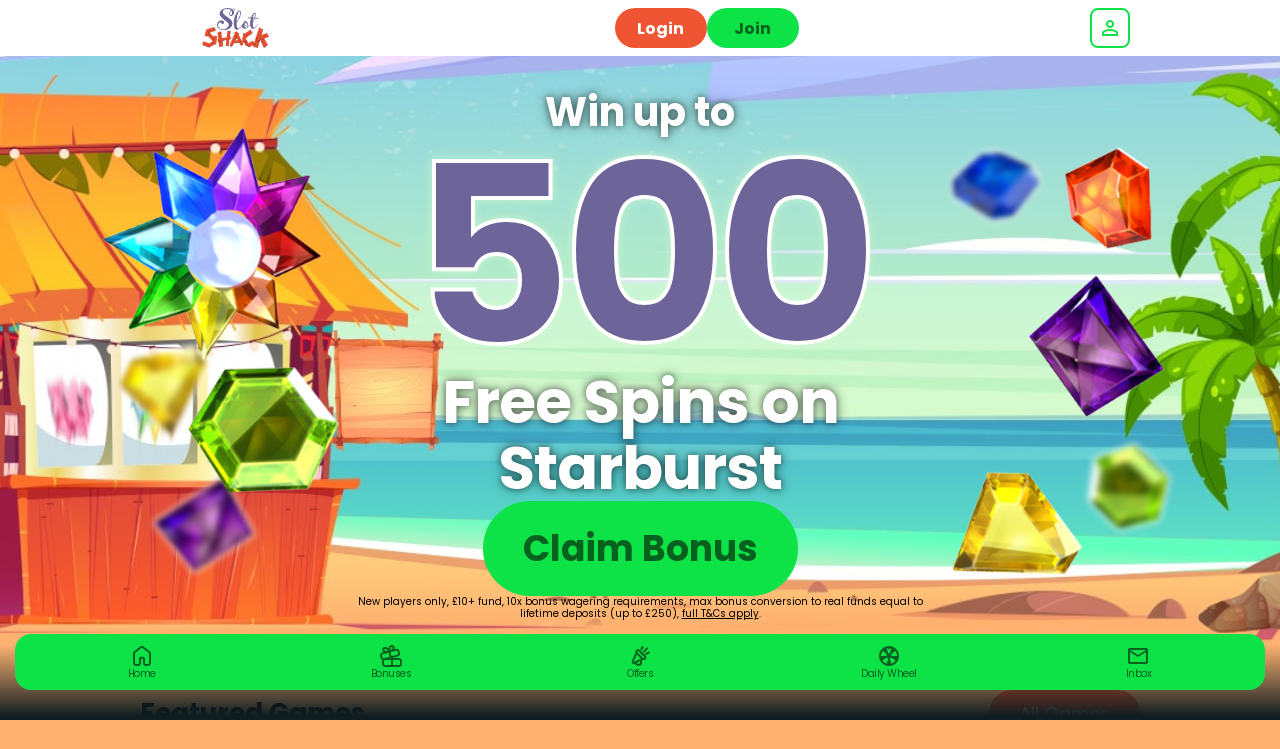

--- FILE ---
content_type: text/css
request_url: https://cdn.jgs1.prod.jumpman.uk/themes/slotshack/default/brand.css?cb1=6966397d949a92.50528454&cb2=66bdc1f917275
body_size: 85409
content:
html{background:#ffb373}.site-background{background:url(/themes/slotshack/default/background.jpg) #ffb273;background-size:100% auto;background-position:top center;background-repeat:no-repeat;background-attachment:fixed}html:not(.region-ontario) #regulation-logo{background:hsla(0,0%,100%,.4)}html:not(.region-ontario) #regulation-logo svg path{fill:#000}.hp-smallprint,.hp-smallprint a,.homepage .featured-games .top-bar p{color:#000}.site-background header .header .container nav #nav-icon div,.site-background header .header .container nav #aff-nav-icon div{background:#6d649a}.main>.container,.main>.faqs-page,.main.slingo,main>.container,main>.faqs-page,main.slingo{border-radius:20px}.main.bingo-page .container,main.bingo-page .container{border-radius:20px}.main.slingo .slingo-strap div,main.slingo .slingo-strap div{background:#0de346 !important;color:#07611e !important;border-radius:100px !important}.content-button-primary{background:#0de346 !important;color:#07611e !important;border-radius:100px !important}.content-button-secondary{background:#ef5533 !important;color:#fff !important;border-radius:100px !important}.error-404 .content-404 .button{background:#0de346;color:#07611e;border-radius:100px}table button,table .button{background:#ef5533;color:#fff}.featured-slots .wrapper{justify-content:center;gap:10px}.featured-slots .wrapper .icon-container{border-radius:10px}.featured-slots .wrapper .icon-container{flex:0 0 calc(20% - (10px - 10px/5))}.featured-slots .wrapper .icon-container span{background:#fff;color:#000}.featured-slots .wrapper .icon_play-now,.featured-slots .wrapper .icon_play-now-only{background:#0de346;color:#07611e;border-radius:100px}.featured-slots .wrapper .icon_read-more{background:#ef5533;color:#fff;border-radius:100px}.featured-slots:not(.custom) .icon-container span{display:none}.game-read-more .play-now-button{background:#0de346;color:#07611e;border-radius:100px}.game-read-more .main-btn{background:#ef5533;color:#fff;border-radius:100px}.responsible-gambling-measures .content-wrapper button{background:#0de346;color:#07611e;border-radius:100px}#self-exclusion-page p button{background:#0de346;color:#07611e;border-radius:100px}#self-exclusion-page p button[type=button]{background:#ef5533;color:#fff;border-radius:100px}.mobile-bottom-nav{background:hsla(0,0%,100%,.4)}.mobile-bottom-nav ul li a svg path{fill:#000}.mobile-bottom-nav ul li a #inbox-notification{background:#0de346;background:#0de346}.mobile-bottom-nav ul li a span{color:#000}.mobile-bottom-nav ul li.bottom-bar_cashier a div{background:#0de346;background:#0de346}.mobile-bottom-nav ul li.bottom-bar_cashier a div svg path{fill:#07611e}.mobile-bottom-nav.v2 ul{border:2px solid #0de346;background:#0de346;background:#0de346}.mobile-bottom-nav.v2 ul li a svg path{fill:#07611e}.mobile-bottom-nav.v2 ul li a span{color:#07611e}.mobile-bottom-nav.v2 ul li a #inbox-notification{background:#ef5533;background:#ef5533}.index-page:not(.funded-hp) .site-background{background:#ffb273}.homepage .main-promo{background-image:url(/themes/slotshack/default/promo-background.jpg)}.homepage .main-promo .promo-container::before{background-image:url(/themes/slotshack/default/promo-left.png)}.homepage .main-promo .promo-container::after{background-image:url(/themes/slotshack/default/promo-right.png)}.homepage .main-promo .promo-container .promo-text span{color:#fff}.homepage .main-promo .promo-container .promo-cta{background:#0de346;color:#07611e;border-radius:100px}.homepage .featured-games .top-bar a{background:#ef5533;color:#fff;border-radius:100px}.homepage .welcome-text .wrapper{color:#000}.homepage .welcome-text .wrapper *{color:#000}.logged-in .homepage .main-promo .promo-container::before{background-image:url(/themes/slotshack/default/promo-left_nf.png)}.logged-in .homepage .main-promo .promo-container::after{background-image:url(/themes/slotshack/default/promo-right_nf.png)}.in-game>.container>.wrapper .back-all-games{background:#0de346;color:#07611e}.in-game>.container>.wrapper .back-all-games::before{background:url("data:image/svg+xml,%3Csvg xmlns='http://www.w3.org/2000/svg' viewBox='0 0 14.57 24.95'%3E%3Cpath d='m5.04 12.48 8.91-8.91c.82-.82.82-2.14 0-2.95-.82-.82-2.14-.82-2.95 0L.61 11c-.82.82-.82 2.14 0 2.95L11 24.34c.82.82 2.14.82 2.95 0s.82-2.14 0-2.95l-8.91-8.91Z' style='fill:%2307611e'/%3E%3C/svg%3E")}.in-game>.container>.wrapper .just-like{border-radius:20px}.in-game>.container>.wrapper .just-like ul{gap:10px}.in-game>.container>.wrapper .just-like ul li{border-radius:10px}@media screen and (min-width: 640px){.popup{background:url(/themes/slotshack/default/background.jpg) #ffb273;background-size:100% auto;background-position:top center;background-repeat:no-repeat;background-attachment:fixed}}@media screen and (max-width: 640px){.popup{background:url(/themes/slotshack/default/background_m.jpg) #ffb273;background-size:100% auto;background-position:top center;background-repeat:no-repeat;background-attachment:fixed}}.popup>.wrapper{border-radius:10px}.popup#ip-restriction,.popup#region-redirect{background-size:auto 100px,100% auto !important;background-position:top 20px center,top center !important}@media screen and (min-width: 640px){.popup#ip-restriction,.popup#region-redirect{background:url(/themes/slotshack/default/logo.png), url(/themes/slotshack/default/background.jpg) #ffb273;background-size:100% auto;background-position:top center;background-repeat:no-repeat;background-attachment:fixed}}@media screen and (max-width: 640px){.popup#ip-restriction,.popup#region-redirect{background:url(/themes/slotshack/default/logo.png), url(/themes/slotshack/default/background_m.jpg) #ffb273;background-size:100% auto;background-position:top center;background-repeat:no-repeat;background-attachment:fixed}}.popup#ip-restriction>.wrapper,.popup#region-redirect>.wrapper{border-radius:10px}.popup#ip-restriction>.wrapper,.popup#region-redirect>.wrapper{margin-top:140px}.popup#log-in>.wrapper>.container .wrapper .log-in{background:#0de346;color:#07611e;border-radius:100px}.popup#log-in>.wrapper>.container .wrapper button[onclick="window.location='/register'"]:before,.popup#log-in>.wrapper>.container .wrapper button[onclick="window.checkin.signUp.open();"]:before{content:"New to Slot Shack?"}.popup .button,.popup button[type=submit],.popup .inline-button{background:#0de346;color:#07611e;border-radius:100px}.popup.card-reg-popup.multi-offer-popup>.wrapper>.container .multi-offer-container{background-image:url(/themes/slotshack/default/promo-background.jpg)}.popup.card-reg-popup.multi-offer-popup>.wrapper>.container .multi-offer-container p{color:#fff}.popup.card-reg-popup:not(#card-reg-promo) .container{background-image:url(/themes/slotshack/default/ftd-popup.jpg)}.popup.card-reg-popup:not(#card-reg-promo) .container .wrapper .deposit-now{background:#0de346;color:#07611e;border-radius:100px}.popup.card-reg-popup#card-reg-promo .container{background-image:url(/themes/slotshack/default/reg-popup.jpg) !important}@media screen and (min-width: 640px){.nav-buttons .log-in{background:url(/themes/slotshack/default/background.jpg) #ffb273;background-size:100% auto;background-position:top center;background-repeat:no-repeat;background-attachment:fixed}}@media screen and (max-width: 640px){.nav-buttons .log-in{background:url(/themes/slotshack/default/background_m.jpg) #ffb273;background-size:100% auto;background-position:top center;background-repeat:no-repeat;background-attachment:fixed}}.nav-buttons .log-in>.wrapper{border-radius:10px}.nav-buttons .log-in .login-wrapper form .container:nth-of-type(2) button{background:#0de346;color:#07611e;border-radius:100px}.nav-buttons .log-in .login-wrapper form .container:nth-of-type(3) .join::before{content:"New to Slot Shack?"}.reg-bg:not(.reg-gamification){background:url(/themes/slotshack/default/background.jpg) #ffb273;background-size:100% auto;background-position:top center;background-repeat:no-repeat;background-attachment:fixed}.reg-bg:not(.reg-gamification) .reg-wrapper{background:#fff;border-radius:10px}.reg-bg:not(.reg-gamification) .reg-wrapper .reg-close span{background:#ccc}.reg-bg:not(.reg-gamification) .reg-wrapper .container .reg-content-container::before{border-bottom:2px solid #ccc}.reg-bg:not(.reg-gamification) .reg-wrapper .container .reg-steps::before{background:#ffcc28}.reg-bg:not(.reg-gamification) .reg-wrapper .container .reg-steps::after{background:#1bb90d}.reg-bg:not(.reg-gamification) .reg-wrapper .container .reg-steps .reg-step1 p,.reg-bg:not(.reg-gamification) .reg-wrapper .container .reg-steps .reg-step2 p,.reg-bg:not(.reg-gamification) .reg-wrapper .container .reg-steps .reg-step3 p{color:#ffcc28}.reg-bg:not(.reg-gamification) .reg-wrapper .container .reg-steps .reg-step1 p i,.reg-bg:not(.reg-gamification) .reg-wrapper .container .reg-steps .reg-step2 p i,.reg-bg:not(.reg-gamification) .reg-wrapper .container .reg-steps .reg-step3 p i{border:solid 2px #ffcc28;background:#fff;color:#ffcc28}.reg-bg:not(.reg-gamification) .reg-wrapper .container .reg-steps .reg-step1 p i{color:#cf4e0e;background:#ffcc28}.reg-bg:not(.reg-gamification) .reg-wrapper .container label{color:#ffcc28}.reg-bg:not(.reg-gamification) .reg-wrapper .container .input-container input[type=text],.reg-bg:not(.reg-gamification) .reg-wrapper .container .input-container input[type=password],.reg-bg:not(.reg-gamification) .reg-wrapper .container .input-container select{border:2px solid #ccc}.reg-bg:not(.reg-gamification) .reg-wrapper .container .input-container input[type=text]:focus,.reg-bg:not(.reg-gamification) .reg-wrapper .container .input-container input[type=password]:focus,.reg-bg:not(.reg-gamification) .reg-wrapper .container .input-container select:focus{border:2px solid #ffcc28}.reg-bg:not(.reg-gamification) .reg-wrapper .container .input-container input[type=text]~.error,.reg-bg:not(.reg-gamification) .reg-wrapper .container .input-container input[type=password]~.error,.reg-bg:not(.reg-gamification) .reg-wrapper .container .input-container select~.error{background:#ffcc28;color:#cf4e0e}.reg-bg:not(.reg-gamification) .reg-wrapper .container .input-container .iti~.error{background:#ffcc28;color:#cf4e0e}.reg-bg:not(.reg-gamification) .reg-wrapper .container .input-container select{background-image:url("data:image/svg+xml,%3Csvg xmlns='http://www.w3.org/2000/svg' viewBox='0 0 684.14 534.54'%3E%3Cpath d='M367.09 521.05 679.17 46.38C692.26 26.47 677.98 0 654.16 0H29.99C6.16 0-8.12 26.48 4.97 46.38l312.09 474.66c11.83 17.99 38.2 17.99 50.03 0Z' style='fill:%23ffcc28'/%3E%3C/svg%3E")}.reg-bg:not(.reg-gamification) .reg-wrapper .container .input-container.error input[type=text],.reg-bg:not(.reg-gamification) .reg-wrapper .container .input-container.error input[type=password],.reg-bg:not(.reg-gamification) .reg-wrapper .container .input-container.error select{border:2px solid #ffcc28}.reg-bg:not(.reg-gamification) .reg-wrapper .container #reg_terms_div .agreed-terms input{background:none;border:2px solid #ffcc28}.reg-bg:not(.reg-gamification) .reg-wrapper .container #reg_terms_div .agreed-terms input:checked{background:#ffcc28}.reg-bg:not(.reg-gamification) .reg-wrapper .container #reg_terms_div .error{background:#ffcc28;color:#cf4e0e}.reg-bg:not(.reg-gamification) .reg-wrapper.step1-valid .container .reg-steps .reg-step1 p i{border:solid 2px #1bb90d;background:#1bb90d;color:#fff}.reg-bg:not(.reg-gamification) .reg-wrapper.step1-valid .container .reg-steps .reg-step2 p i{background:#ffcc28;color:#cf4e0e}.reg-bg:not(.reg-gamification) .reg-wrapper.step1-valid.step2-valid .container .reg-steps .reg-step2 p i{border:solid 2px #1bb90d;background:#1bb90d;color:#fff}.reg-bg:not(.reg-gamification) .reg-wrapper.step1-valid.step2-valid .container .reg-steps .reg-step3 p i{background:#ffcc28;color:#cf4e0e}.reg-bg:not(.reg-gamification) .reg-wrapper #opt-in .opt-options input{background:none;border:2px solid #ffcc28}.reg-bg:not(.reg-gamification) .reg-wrapper #opt-in .opt-options input:checked{background:#ffcc28}@media screen and (max-width: 640px){.reg-bg:not(.reg-gamification){background:url(/themes/slotshack/default/background_m.jpg) #ffb273;background-size:100% auto;background-position:top center;background-repeat:no-repeat;background-attachment:fixed}}.reg-bg:not(.reg-gamification) .find-it{background:#0de346;color:#07611e;border-radius:100px}.reg-bg:not(.reg-gamification) .reg-button{background:#0de346;color:#07611e;border-radius:100px}.reg-bg:not(.reg-gamification) .reg-button.go-back{color:#ffcc28}.reg-bg:not(.reg-gamification) .reg-content-container>.clearfix{background:linear-gradient(0deg, rgb(0, 0, 0) 0%, rgba(0, 0, 0, 0) 75%),url(\/themes/slotshack/default/promo-left.png),url(\/themes/slotshack/default/promo-right.png),url(\/themes/slotshack/default/promo-background.jpg)}.reg-bg:not(.reg-gamification) .reg-content-container>.clearfix::before{content:"Win up to 500 Free Spins on Starburst"}.reg-bg:not(.reg-gamification) .reg-content-container>.clearfix::after{content:"New players only, £10 min fund, max bonus conversion equal to lifetime deposits (up to £250) to real funds, 65x wagering requirements and <a href="/terms-and-conditions #bonus-policy ">full T&Cs apply</a>"}.reg-bg:not(.reg-gamification) .reg-top-wrapper::before{background-image:url(/themes/slotshack/default/logo.png)}.reg-bg.reg-gamification{background:rgba(0,0,0,.5)}.reg-bg.reg-gamification .reg-wrapper .container .reg-content-container::before{border-bottom:2px solid #ccc}.reg-bg.reg-gamification .reg-wrapper .container p,.reg-bg.reg-gamification .reg-wrapper .container label,.reg-bg.reg-gamification .reg-wrapper .container a,.reg-bg.reg-gamification .reg-wrapper .container .label-wrapper span,.reg-bg.reg-gamification .reg-wrapper .container .text-container,.reg-bg.reg-gamification .reg-wrapper .container .reg-login-link{color:#000}.reg-bg.reg-gamification .reg-wrapper .container .input-container input[type=text],.reg-bg.reg-gamification .reg-wrapper .container .input-container input[type=password],.reg-bg.reg-gamification .reg-wrapper .container .input-container select{border:2px solid #ccc}.reg-bg.reg-gamification .reg-wrapper .container .input-container input[type=text]:focus,.reg-bg.reg-gamification .reg-wrapper .container .input-container input[type=password]:focus,.reg-bg.reg-gamification .reg-wrapper .container .input-container select:focus{border:2px solid #fff}.reg-bg.reg-gamification .reg-wrapper .container .input-container input[type=text]~.error,.reg-bg.reg-gamification .reg-wrapper .container .input-container input[type=password]~.error,.reg-bg.reg-gamification .reg-wrapper .container .input-container select~.error{background:#b90d10;color:#cf4e0e}.reg-bg.reg-gamification .reg-wrapper .container .input-container .iti~.error{background:#b90d10;color:#cf4e0e}.reg-bg.reg-gamification .reg-wrapper .container .input-container select{background-image:url("data:image/svg+xml,%3Csvg xmlns='http://www.w3.org/2000/svg' width='13' height='8' viewBox='0 0 13 8' fill='none'%3E%3Cpath d='M12.7002 1.76733L6.7002 7.76733L0.700195 1.76733L2.10019 0.367334L6.7002 4.96733L11.3002 0.367333L12.7002 1.76733Z' fill='%23040E11'/%3E%3C/svg%3E")}.reg-bg.reg-gamification .reg-wrapper .container .input-container.error input[type=text],.reg-bg.reg-gamification .reg-wrapper .container .input-container.error input[type=password],.reg-bg.reg-gamification .reg-wrapper .container .input-container.error select{border:2px solid #000}.reg-bg.reg-gamification .reg-wrapper .container #reg_terms_div .agreed-terms label{color:#000}.reg-bg.reg-gamification .reg-wrapper .container #reg_terms_div .agreed-terms input{background:none;border:2px solid #000}.reg-bg.reg-gamification .reg-wrapper .container #reg_terms_div .agreed-terms input:checked{background:#000;border:2px solid #ccc}.reg-bg.reg-gamification .reg-wrapper .container #reg_terms_div .error{background:#b90d10;color:#cf4e0e}.reg-bg.reg-gamification .reg-wrapper #opt-in .opt-options input{background:none;border:2px solid #ffcc28}.reg-bg.reg-gamification .reg-wrapper #opt-in .opt-options input:checked{background:#ffcc28}@media screen and (max-width: 640px){.reg-bg.reg-gamification{background:#ffb273}}.reg-bg.reg-gamification .find-it{background:#0de346;color:#07611e;border-radius:8px}.reg-bg.reg-gamification .reg-button{background:#0de346;color:#07611e;border-radius:8px}.reg-bg.reg-gamification .reg-button.go-back{color:#000}.reg-bg.reg-gamification .reg-content-container>.clearfix{background:linear-gradient(0deg, rgb(0, 0, 0) 0%, rgba(0, 0, 0, 0) 75%),url(\/themes/slotshack/default/promo-left.png),url(\/themes/slotshack/default/promo-right.png),url(\/themes/slotshack/default/promo-background.jpg)}.reg-bg.reg-gamification .reg-content-container>.clearfix::before{content:"Win up to 500 Free Spins on Starburst"}.reg-bg.reg-gamification .reg-content-container>.clearfix::after{content:"New players only, £10 min fund, max bonus conversion equal to lifetime deposits (up to £250) to real funds, 65x wagering requirements and <a href="/terms-and-conditions #bonus-policy ">full T&Cs apply</a>"}.reg-bg.reg-gamification .reg-header{background:linear-gradient(0deg, rgba(15, 29, 33, 0) 0%, #ffffff 49.5%)}.reg-bg.reg-gamification .reg-header .reg-close span{background:#6d649a}.reg-bg.reg-gamification .reg-top-wrapper{background:#ffb273;border:1px solid rgb(255,234.1,217);box-shadow:0 4px 4px 0 rgb(64,28.8,0)}@media screen and (max-width: 640px){.reg-bg.reg-gamification .reg-top-wrapper{background:#ffb273;border:none;border-radius:0;box-shadow:none}}.location-services-wrapper .location-services .buttons .button{background:#0de346;color:#07611e;border-radius:100px}#betway-self-exclude button,#betway-self-exclude .generic-button{background:#0de346;color:#07611e;border-radius:100px}#betway-self-exclude button .arrow path,#betway-self-exclude .generic-button .arrow path{fill:#07611e}header{background:#fff}header .nav-buttons .login-button,header .mobile-nav-buttons .login-button{background:#ef5533;color:#fff;border-radius:100px}header .nav-buttons .join-button,header .mobile-nav-buttons .join-button{background:#0de346;color:#07611e;border-radius:100px}header .header>.container .deposit-button .deposit-now,header .header>.container .deposit-button .reverse-now{background:#0de346;color:#07611e;border-radius:100px}header .header>.container nav ul a li{color:#6d649a}header .header>.container nav ul a.active li,header .header>.container nav ul a:hover li{color:#ffcc28}header .header>.container .banking-dropdown .deposit-button .deposit-now{background:#ef5533;color:#fff;border-radius:100px}header .my-account-bar p{color:#6d649a}header .my-account-bar ul li{color:#6d649a}header .my-account-bar ul li:hover{color:#ffcc28}.promotion-page>.container>.wrapper .promo .play-now-button{background:#0de346;color:#07611e;border-radius:100px}.promo-more-page .promo-banner~.container .button{background:#0de346;color:#07611e;border-radius:100px}.blog .container .wrapper .preview-blog-box .preview-blog-info.blog-no-image{background-image:url(/themes/slotshack/default/og-image.jpg)}.blog .container .wrapper .preview-blog-box .preview-blog-info .wrapper>a{background:#0de346;color:#07611e;border-radius:100px}.blog .container .wrapper .blog-page-select a.blog-page-active,.blog .container .wrapper .blog-page-select a:hover{background:#0de346;color:#07611e;border-color:#0de346;border-color:#0de346}.affiliates .button{background:#0de346;color:#07611e;border-radius:100px}.affiliates .aff_login form>.wrapper .two-column>.wrapper .button{background:#ef5533;color:#fff;border-radius:100px}.affiliates .aff_login form>.wrapper .two-column:nth-of-type(2)>.wrapper .button{background:#0de346;color:#07611e;border-radius:100px}.affiliates #joinform .container .button{background:#0de346;color:#07611e;border-radius:100px}.affiliates .account-details>.container>.wrapper form[action="/affiliates/passwordForgot"] .button{background:#ef5533;color:#fff;border-radius:100px}main .all-games-text,.main .all-games-text{border-radius:20px}main.choose-game+.container .inline-button,.main.choose-game+.container .inline-button{color:#000}.games-filter-bar .container .games-filter-list .slick-arrow.slick-prev{background-image:url("data:image/svg+xml,%3Csvg xmlns='http://www.w3.org/2000/svg' viewBox='0 0 17 20'%3E%3Cpath d='M0 10 17 0v20L0 10Z' style='fill:%23ef5533'/%3E%3C/svg%3E")}.games-filter-bar .container .games-filter-list .slick-arrow.slick-next{background-image:url("data:image/svg+xml,%3Csvg xmlns='http://www.w3.org/2000/svg' viewBox='0 0 17 20'%3E%3Cpath d='M17 10 0 20V0l17 10Z' style='fill:%23ef5533'/%3E%3C/svg%3E")}.games-filter-bar .container .games-filter-list .slick-list li.active{background:#0de346;color:#07611e}.games-filter-bar .container .games-filter-list .slick-list li.active[onclick="doGameNav('','popular');"]::before{background-image:url("data:image/svg+xml,%3Csvg xmlns='http://www.w3.org/2000/svg' viewBox='0 0 20.5 24.78'%3E%3Cpath d='M17.54 8.35c-.32-.28-.91-.72-1.71-1.31-.32-.24-.76-.56-.86-.64-1.81-1.66-2.64-3.16-2.76-5-.04-.58-.41-1.09-.95-1.3-.18-.07-.36-.1-.54-.1-.38 0-.75.14-1.04.42-.92.88-3.81 4.29-2.38 11.1-1.24-.02-2.58-1.08-3.41-2.72-.26-.5-.77-.82-1.33-.82H2.5c-.59.02-1.1.39-1.32.93-.05.12-.1.23-.15.35-.43.99-1.01 2.36-1.01 5.27 0 5.67 4.6 10.25 10.25 10.25h.11c2.72 0 5.27-1.06 7.19-3 1.93-1.94 2.98-4.52 2.96-7.26 0-2.47-.94-4.44-2.96-6.17Zm-3.15 13.93c.56-.81.87-1.77.86-2.78 0-1.19-.45-2.13-1.4-2.94-.14-.13-.5-.39-.81-.62-.18-.13-.35-.25-.39-.29-.86-.79-1.25-1.49-1.3-2.34a.748.748 0 0 0-.48-.65.765.765 0 0 0-.79.16c-.43.42-1.77 2-1.14 5.22-.56-.04-1.15-.52-1.52-1.26-.13-.26-.41-.4-.7-.41-.29.01-.55.19-.66.47l-.07.17c-.2.47-.48 1.12-.48 2.52 0 1.1.38 2.1 1 2.91-2.95-1.4-4.99-4.38-4.99-7.86v-.04c0-2.96.62-4.01 1.05-5.06 1.09 2.14 2.92 3.54 4.79 3.54.82 0 1.48-.66 1.48-1.44 0-.12 0-.19-.04-.31-1.25-5.87.97-8.83 1.95-9.76.16 2.45 1.36 4.28 3.27 6.03.31.27 2.1 1.52 2.57 1.95 1.6 1.36 2.45 2.88 2.45 5.06a8.686 8.686 0 0 1-4.61 7.75Z' style='fill:%2307611e'/%3E%3C/svg%3E")}.games-filter-bar .container .games-filter-list .slick-list li.active[onclick="doGameNav('','featured');"]::before{background-image:url("data:image/svg+xml,%3Csvg xmlns='http://www.w3.org/2000/svg' viewBox='0 0 28.52 24.96'%3E%3Cpath d='M7.98 1.5c1.83 0 3.58.91 5.21 2.7l1.11 1.22 1.11-1.22c1.12-1.23 2.93-2.7 5.21-2.7 1.74 0 3.36.68 4.59 1.92a6.334 6.334 0 0 1 1.83 4.56c0 .86-.16 1.66-.49 2.46-.63 1.55-4.7 5.54-8.3 9.06l-.09.09c-1.64 1.6-3.05 2.99-3.8 3.85 0 0-.04.02-.08.02s-.07-.01-.07-.02l-.02-.02-.02-.02c-.72-.83-2.14-2.22-3.78-3.82l-.08-.08c-3.62-3.52-7.7-7.51-8.33-9.07a6.478 6.478 0 0 1 6-8.93M20.61 0ZM7.98 0C3.59 0 0 3.59 0 7.98c0 1.03.2 2.06.6 3.03.7 1.73 3.89 4.92 8.64 9.57 1.6 1.56 3.09 3.03 3.79 3.82.3.37.76.57 1.23.57s.93-.2 1.23-.57c.7-.8 2.19-2.26 3.79-3.82 4.75-4.65 7.94-7.85 8.64-9.57.4-.96.6-1.96.6-3.03C28.59 3.59 25 0 20.61 0c-2.83 0-4.99 1.73-6.32 3.19C12.96 1.73 10.83 0 7.97 0Z' style='fill:%2307611e'/%3E%3C/svg%3E")}.games-filter-bar .container .games-filter-list .slick-list li.active[onclick="doGameNav('','newest');"]::before{background-image:url("data:image/svg+xml,%3Csvg xmlns='http://www.w3.org/2000/svg' viewBox='0 0 26.16 25.09'%3E%3Cpath d='M13.09 1.5c.12 0 .4.03.56.34l2.69 5.45c.34.7 1.01 1.18 1.78 1.29l6.02.88c.34.05.46.31.5.42.03.11.08.39-.16.64l-4.36 4.25a2.36 2.36 0 0 0-.68 2.09l1.03 6c.06.34-.15.54-.25.61a.582.582 0 0 1-.65.04l-5.38-2.83c-.34-.18-.72-.27-1.1-.27s-.76.09-1.1.27l-5.38 2.83c-.1.06-.2.08-.29.08a.63.63 0 0 1-.61-.73l1.03-6a2.35 2.35 0 0 0-.68-2.09l-4.37-4.25a.592.592 0 0 1-.15-.64c.03-.11.15-.37.5-.42l6.02-.88a2.36 2.36 0 0 0 1.78-1.29l2.69-5.45c.15-.31.44-.34.56-.34m0-1.5c-.83 0-1.54.44-1.9 1.18L8.5 6.63c-.13.26-.37.43-.65.47l-6.03.88C1.01 8.1.36 8.65.11 9.43c-.26.74-.06 1.58.53 2.16L5 15.84c.2.2.29.49.25.77L4.22 22.6c-.13.82.18 1.58.83 2.06l.02.02.02.02c.37.25.78.38 1.21.38.34 0 .68-.08.99-.25L12.67 22c.13-.07.27-.1.41-.1s.28.03.4.1l5.39 2.83c.31.16.64.25.99.25.44 0 .89-.15 1.25-.41.66-.49.97-1.26.83-2.07l-1.03-6c-.05-.28.04-.57.25-.77l4.36-4.25c.56-.55.77-1.33.57-2.1v-.03l-.02-.03a2.11 2.11 0 0 0-1.71-1.46l-6.02-.88a.862.862 0 0 1-.65-.47l-2.7-5.43A2.105 2.105 0 0 0 13.09 0Z' style='fill:%2307611e'/%3E%3C/svg%3E")}.games-filter-bar .container .games-filter-list .slick-list li.active[onclick="doGameNav('','jackpot');"]::before{background-image:url("data:image/svg+xml,%3Csvg xmlns='http://www.w3.org/2000/svg' viewBox='0 0 26.77 24.03'%3E%3Cpath d='M7.45 3.37c.07.07.1.16.08.26l-.13.74s.02.07.03.08c.01 0 .04.03.08 0l.67-.35c.09-.04.19-.04.27 0l.67.35h.08c.01 0 .04-.03.03-.08l-.13-.74c-.02-.09.01-.19.08-.26l.54-.52s.02-.07.02-.08c0-.01-.02-.05-.06-.05l-.74-.11a.28.28 0 0 1-.22-.16l-.33-.67s-.05-.04-.07-.04-.05 0-.07.04l-.33.67c-.04.09-.12.15-.22.16l-.74.11s-.06.04-.06.05c0 .01-.01.05.02.08l.54.52ZM17.88 3.37c.07.07.1.16.08.26l-.13.74s.02.07.03.08c.01 0 .04.03.08 0l.67-.35c.09-.04.19-.04.27 0l.67.35h.08c.01 0 .04-.03.03-.08l-.13-.74c-.02-.09.01-.19.08-.26l.54-.52s.02-.07.02-.08c0-.01-.02-.05-.06-.05l-.74-.11a.28.28 0 0 1-.22-.16l-.33-.67s-.05-.04-.07-.04-.05 0-.07.04l-.33.67c-.04.09-.12.15-.22.16l-.74.11s-.06.04-.06.05c0 .01-.01.05.02.08l.54.52ZM11.79 3c.13.12.18.3.15.47l-.23 1.36c-.01.08.03.12.06.14.02.01.08.05.15.01l1.22-.64a.55.55 0 0 1 .5 0l1.22.64c.07.04.13 0 .15-.01.02-.02.07-.06.06-.14l-.23-1.36c-.03-.17.03-.35.15-.47l.99-.96c.06-.06.04-.12.04-.14 0-.02-.03-.08-.11-.1l-1.36-.2a.52.52 0 0 1-.4-.29L13.51.08c-.03-.07-.1-.08-.13-.08s-.09 0-.13.08l-.61 1.23a.52.52 0 0 1-.4.29l-1.36.2c-.08.01-.1.07-.11.1 0 .03-.02.09.03.14l.99.96ZM23.46 5.94H3.31C1.48 5.94 0 7.42 0 9.25v11.47c0 1.83 1.49 3.31 3.31 3.31h20.15c1.83 0 3.31-1.48 3.31-3.31V9.25c0-1.83-1.49-3.31-3.31-3.31Zm-6.52 1.5v15.1H9.83V7.43h7.11ZM1.5 20.71V9.25c0-1 .81-1.81 1.81-1.81h5.02v15.1H3.31c-1 0-1.81-.81-1.81-1.81Zm23.78 0c0 1-.81 1.81-1.81 1.81h-5.02V7.43h5.02c1 0 1.81.81 1.81 1.81v11.47Z' style='fill:%2307611e'/%3E%3Cpath d='m3.02 11.35-.13 1.61c.19 0 .45-.02.78-.03.33-.01.69-.02 1.06-.02h.43c.23 0 .36.02.39.04l.06.11c-.36.75-.72 1.49-1.07 2.23-.45 1.11-.89 2.21-1.34 3.32l2.12-.04c.17-.82.38-1.62.65-2.4.26-.78.58-1.53.94-2.25l.5-1c.02-.13.03-.26.04-.39V11.58l-4.44-.23ZM11.88 12.93c.33-.01.69-.02 1.06-.02h.43c.23 0 .36.02.39.04l.06.11c-.36.75-.72 1.49-1.07 2.23-.45 1.11-.89 2.21-1.34 3.32l2.12-.04c.17-.82.38-1.62.65-2.4.26-.78.58-1.53.94-2.25l.5-1c.02-.13.03-.26.04-.39V11.58l-4.44-.23-.13 1.61c.19 0 .45-.02.78-.03ZM19.64 12.96c.19 0 .45-.02.78-.03.33-.01.69-.02 1.06-.02h.43c.23 0 .36.02.39.04l.06.11c-.36.75-.72 1.49-1.07 2.23-.45 1.11-.89 2.21-1.34 3.32l2.12-.04c.17-.82.38-1.62.65-2.4.26-.78.58-1.53.94-2.25l.5-1c.02-.13.03-.26.04-.39V11.58l-4.44-.23-.13 1.61Z' style='fill:%2307611e'/%3E%3C/svg%3E")}.games-filter-bar .container .games-filter-list .slick-list li.active[onclick="doGameNav('','bingo');"]::before{background-image:url("data:image/svg+xml,%3Csvg xmlns='http://www.w3.org/2000/svg' viewBox='0 0 22.86 25.13'%3E%3Cpath d='M5.01 11.67c-1.01 0-1.84.83-1.84 1.84s.83 1.84 1.84 1.84 1.84-.83 1.84-1.84-.82-1.84-1.84-1.84Zm.06 1.28c-.28.04-.53.22-.66.47-.07.13-.2.2-.33.21-.06 0-.12-.01-.17-.04a.379.379 0 0 1-.16-.51c.24-.47.69-.79 1.21-.87a.376.376 0 0 1 .12.74ZM8.37 20.27c1.01 0 1.84-.83 1.84-1.84s-.82-1.84-1.84-1.84-1.84.83-1.84 1.84.83 1.84 1.84 1.84ZM7.11 18c.24-.47.69-.79 1.21-.87a.376.376 0 0 1 .12.74c-.28.04-.53.22-.66.47-.07.13-.2.2-.33.21-.06 0-.12-.01-.17-.04a.379.379 0 0 1-.16-.51ZM13.88 20.59c1.01 0 1.84-.83 1.84-1.84s-.82-1.84-1.84-1.84-1.84.83-1.84 1.84.83 1.84 1.84 1.84Zm-1.26-2.27c.24-.47.69-.79 1.21-.87a.376.376 0 0 1 .12.74c-.28.04-.53.22-.66.47-.07.13-.2.2-.33.21-.06 0-.12-.01-.17-.04a.379.379 0 0 1-.16-.51ZM17.89 10.66c-1.01 0-1.84.83-1.84 1.84s.83 1.84 1.84 1.84 1.84-.83 1.84-1.84-.82-1.84-1.84-1.84Zm.06 1.28c-.28.04-.53.22-.66.47-.07.13-.2.2-.33.21-.06 0-.12-.01-.17-.04a.379.379 0 0 1-.16-.51c.24-.47.69-.79 1.21-.87a.376.376 0 0 1 .12.74Z' style='fill:%2307611e'/%3E%3Cpath d='M20.01 18.95c1.76-2.01 2.84-4.64 2.84-7.52C22.86 5.12 17.74 0 11.43 0S0 5.12 0 11.43c0 2.89 1.08 5.51 2.84 7.53L1.1 20.7a.75.75 0 0 0-.22.53v3.16c0 .41.33.75.75.75h19.52c.41 0 .75-.33.75-.75v-3.24c0-.2-.08-.39-.22-.53l-1.67-1.66Zm-1.06-1.06-4.78-4.78c.29-.47.46-1.02.46-1.61 0-.63-.19-1.22-.51-1.71l4.83-4.83c1.5 1.74 2.41 4 2.41 6.46s-.91 4.72-2.41 6.46Zm-8.68-2.82c.11-.22.27-.4.46-.55.25.06.5.11.77.11.14 0 .27-.02.4-.04 0 .17-.13.33-.31.35-.28.04-.53.22-.66.47-.07.13-.2.2-.33.21-.06 0-.12-.01-.17-.04a.379.379 0 0 1-.16-.51Zm2.86-3.57a1.63 1.63 0 1 1-3.26 0 1.63 1.63 0 0 1 3.26 0Zm-3.34 2.61c.11.07.23.13.35.19-.28.32-.45.74-.45 1.19 0 1.01.83 1.84 1.84 1.84s1.84-.83 1.84-1.84c0-.47-.18-.89-.47-1.21.07-.04.14-.07.21-.11l4.78 4.78c-1.74 1.5-4 2.41-6.47 2.41s-4.73-.91-6.46-2.41l4.83-4.83Zm8.1-10.21-4.88 4.88a3.1 3.1 0 0 0-1.51-.41c-.59 0-1.14.17-1.61.46L4.96 3.91c1.74-1.5 4-2.41 6.47-2.41s4.73.91 6.46 2.41ZM1.5 11.43c0-2.47.91-4.72 2.41-6.46L8.84 9.9c-.29.47-.46 1.02-.46 1.61 0 .55.16 1.06.41 1.51L3.91 17.9c-1.5-1.74-2.41-4-2.41-6.46Zm18.91 12.21H2.38v-2.11l1.52-1.52c2.01 1.76 4.64 2.84 7.53 2.84s5.52-1.08 7.53-2.84l1.45 1.45v2.18Z' style='fill:%2307611e'/%3E%3C/svg%3E")}.games-filter-bar .container .games-filter-list .slick-list li.active[onclick="doGameNav('','instant');"]::before{background-image:url("data:image/svg+xml,%3Csvg xmlns='http://www.w3.org/2000/svg' viewBox='0 0 20.85 19.33'%3E%3Cpath d='M13.69 2.45c-.38-.19-2.39-1.18-4.42-1.83C8.65.42 7.33 0 6.12 0c-.96 0-1.86.27-2.29 1.12L2.72 3.33c-1.26 2.51 3.83 5.52 6.97 7.09 2.13 1.07 5.32 2.45 7.55 2.45 1.06 0 1.9-.31 2.3-1.12l1.11-2.21c1.25-2.51-3.83-5.52-6.97-7.09ZM6.1 1.5c.57 0 1.44.14 2.71.55 1.93.62 3.84 1.56 4.2 1.74 3.83 1.92 6.72 4.25 6.3 5.09-.36.72-3.06.15-6.24-1.24h-.01l-.02-.01c-.51-.23-1.04-.47-1.57-.74-3.83-1.93-6.72-4.25-6.3-5.09.07-.16.35-.3.93-.3Zm-.11 4.93.41-.83c.58.43 1.2.83 1.82 1.21l-.42.85c-.68-.42-1.29-.84-1.81-1.23ZM4.06 4l.21-.42c.26.35.58.7.95 1.04l-.4.8c-.62-.61-.91-1.12-.76-1.43ZM9.1 8.42l.43-.86a40.025 40.025 0 0 0 2.18 1.1l-.43.86c-.3-.14-.6-.28-.91-.44-.43-.22-.86-.44-1.26-.67Zm8.23 2.98c-1 0-2.72-.47-4.69-1.27l.43-.85c1.78.75 3.75 1.4 5.27 1.4h.07l-.21.42c-.11.21-.41.31-.87.31Z' style='fill:%2307611e'/%3E%3Cpath d='M2.78 6.49.37 10.62a2.71 2.71 0 0 0 .92 3.68c-.34 1.29-.34 1.62-.34 1.83 0 1.23.78 2.3 1.93 2.66 1.01.32 1.78.2 2.73-.58a2.732 2.732 0 0 0 2.19 1.11c.81 0 1.61-.36 2.14-1.04l.38-.48c.31.39.73.71 1.24.89 1.42.5 2.97-.25 3.47-1.66l1.53-3.45c-2.26-.23-5.1-1.44-7.18-2.48-2.5-1.25-5.17-2.88-6.58-4.61Z' style='fill:%2307611e'/%3E%3C/svg%3E")}.games-filter-bar .container .games-filter-list .slick-list li.active[onclick="doGameNav('','table-games');"]::before{background-image:url("data:image/svg+xml,%3Csvg xmlns='http://www.w3.org/2000/svg' viewBox='0 0 25.08 25.08'%3E%3Cpath d='M12.54 0C5.61 0 0 5.61 0 12.54s5.61 12.54 12.54 12.54 12.54-5.61 12.54-12.54S19.46 0 12.54 0Zm11 11.68h-1.76a9.209 9.209 0 0 0-2.22-5.2l1.24-1.24c1.55 1.75 2.55 3.98 2.74 6.45ZM6.47 19.55a9.185 9.185 0 0 0 5.32 2.23v1.76c-2.51-.17-4.79-1.18-6.56-2.75l1.24-1.24Zm6.81 2.23c2.03-.16 3.87-.97 5.32-2.23l1.24 1.24a10.987 10.987 0 0 1-6.56 2.75v-1.76Zm-.75-1.46c-4.29 0-7.78-3.49-7.78-7.78s3.49-7.78 7.78-7.78 7.78 3.49 7.78 7.78-3.49 7.78-7.78 7.78Zm5.95-14.9a9.225 9.225 0 0 0-5.2-2.12V1.53c2.45.17 4.69 1.13 6.44 2.64l-1.24 1.24Zm-6.7-2.12c-1.97.16-3.77.93-5.2 2.12L5.34 4.18a10.97 10.97 0 0 1 6.44-2.64V3.3ZM4.27 5.23l1.24 1.24a9.209 9.209 0 0 0-2.22 5.2H1.54c.19-2.47 1.19-4.7 2.74-6.45Zm-2.74 7.94h1.76c.14 2.01.91 3.85 2.13 5.31l-1.24 1.24a10.934 10.934 0 0 1-2.65-6.56Zm19.37 6.56-1.24-1.24a9.263 9.263 0 0 0 2.13-5.31h1.76a10.96 10.96 0 0 1-2.65 6.56Z' style='fill:%2307611e'/%3E%3Cpath d='M16.54 8.42a.754.754 0 0 0-1.06 0l-2.19 2.19a1.872 1.872 0 0 0-1.42 0L9.68 8.42a.754.754 0 0 0-1.06 0c-.29.29-.29.77 0 1.06l2.19 2.19a1.872 1.872 0 0 0 0 1.42l-2.19 2.19c-.29.29-.29.77 0 1.06.15.15.34.22.53.22s.38-.07.53-.22l2.19-2.19a1.872 1.872 0 0 0 1.42 0l2.19 2.19c.15.15.34.22.53.22s.38-.07.53-.22c.29-.29.29-.77 0-1.06l-2.19-2.19a1.872 1.872 0 0 0 0-1.42l2.19-2.19c.29-.29.29-.77 0-1.06Z' style='fill:%2307611e'/%3E%3C/svg%3E")}.games-filter-bar .container .games-filter-list .slick-list li.active[onclick="doGameNav('','playtech-games');"]::before{background-image:url("data:image/svg+xml,%3Csvg xmlns='http://www.w3.org/2000/svg' viewBox='0 0 21.33 25.21'%3E%3Cpath d='M8.34 10.83s-1.92 3.77-1.25 5.3a1.634 1.634 0 0 0 2.15.85c.47-.21.82-.61.98-1.11l.07 2.14 2-.87-1.52-1.5c.46.22 1 .23 1.48.03a1.634 1.634 0 0 0 .85-2.15c-.67-1.53-4.74-2.68-4.74-2.68Z' style='fill:%2307611e'/%3E%3Cpath d='M21.15 14.86 15.5 1.39A2.27 2.27 0 0 0 13.41 0c-.3 0-.6.06-.88.18l-9.7 4.07c-1.15.48-1.7 1.82-1.21 2.97l.02.06-.25.1C.83 7.61.4 8.05.17 8.61a2.28 2.28 0 0 0 0 1.74l5.65 13.47a2.27 2.27 0 0 0 2.09 1.39c.3 0 .6-.06.88-.18l9.7-4.07c1.15-.48 1.7-1.82 1.21-2.97l-.02-.06.25-.1c1.15-.48 1.7-1.82 1.21-2.97Zm-3.23 4.71-9.7 4.07a.772.772 0 0 1-1.01-.41L1.56 9.76a.78.78 0 0 1 .41-1.01l9.7-4.07a.772.772 0 0 1 1.01.41l5.65 13.47a.78.78 0 0 1-.41 1.01Zm1.44-3.13-.25.1-5.05-12.02a2.27 2.27 0 0 0-2.09-1.39c-.3 0-.6.06-.88.18L3.02 6.69 3 6.63a.78.78 0 0 1 .41-1.01l9.7-4.06a.772.772 0 0 1 1.01.41l5.65 13.47a.78.78 0 0 1-.41 1.01Z' style='fill:%2307611e'/%3E%3C/svg%3E")}.games-filter-bar .container .games-filter-list .slick-list li.active[onclick="doGameNav('','all');"]::before{background-image:url("data:image/svg+xml,%3Csvg xmlns='http://www.w3.org/2000/svg' viewBox='0 0 28.13 24.85'%3E%3Cpath d='M27.93 16.69a.746.746 0 0 0-1.06-.03L21.19 22V.75a.749.749 0 1 0-1.5 0v21.52l-5.6-5.6a.754.754 0 0 0-1.06 0c-.29.29-.29.77 0 1.06l6.69 6.69c.15.15.34.22.53.22s.37-.07.51-.2l7.13-6.69c.3-.28.32-.76.03-1.06ZM.49 11.16c.39.15.82-.04.97-.43l.95-2.44h4.03l.87 2.42a.748.748 0 0 0 .95.46.75.75 0 0 0 .45-.96L7.69 7.37c-.02-.06-.03-.12-.06-.18L5.23.5a.73.73 0 0 0-.69-.5c-.33-.02-.59.19-.71.48L1.2 7.25.06 10.19c-.15.38.04.82.43.97ZM4.5 2.89 5.91 6.8H2.98L4.5 2.89ZM8.19 23.35H2.33l6.44-7.9c.18-.22.22-.53.1-.79a.753.753 0 0 0-.68-.43H.75a.749.749 0 1 0 0 1.5h5.86L.17 23.62c-.18.22-.22.53-.1.79s.39.43.68.43h7.44c.41 0 .75-.33.75-.75s-.33-.75-.75-.75Z' style='fill:%2307611e'/%3E%3C/svg%3E")}.games-filter-bar .container #games-search-box .games-search-result img,.games-filter-bar .container #games-search-box .games-search-result:hover{border-radius:10px}.games-filter-bar .container #games-search-box .games-search-result img{border-radius:10px}#search-header #games-search-box-mobile .games-search-result img,#search-header #games-search-box-mobile .games-search-result:hover{border-radius:10px}.game .info .play-now-button{background:#0de346;color:#07611e;border-radius:100px}#lobby-search .search-input-wrapper input{color:#000;background:url("data:image/svg+xml,%3Csvg xmlns='http://www.w3.org/2000/svg' viewBox='0 0 23.86 23.86'%3E%3Cpath d='M14.96 17.18c-4.26 3.03-10.17 2.03-13.2-2.23C-1.28 10.7-.28 4.78 3.98 1.75c4.26-3.03 10.17-2.03 13.2 2.23a9.464 9.464 0 0 1 0 10.98l6.22 6.22c.61.6.61 1.59 0 2.19l-.03.03c-.61.61-1.59.61-2.2 0l-6.22-6.22Zm-5.49-.47c4 0 7.24-3.24 7.24-7.24s-3.24-7.24-7.24-7.24-7.24 3.24-7.24 7.24 3.24 7.24 7.24 7.24' style='fill:%23000000'/%3E%3C/svg%3E") rgba(0,0,0,0);background-position:center left 10px;background-repeat:no-repeat;background-size:20px;border:1px solid rgba(0,0,0,.2)}#lobby-search .search-input-wrapper input:focus{border:1px solid #000}#lobby-search .search-input-wrapper input::placeholder{color:#000}#lobby-search .search-input-wrapper .clear-input span{background:#000}.lobby-search__link,.lobby__fab{border:1px solid rgba(0,0,0,.2)}.lobby-search__link:hover,.lobby__fab:hover{background:rgba(0,0,0,.25)}.lobby-search__link svg path,.lobby__fab svg path{fill:#000}.lobby__fab{background:#fff}#game-categories .game-category{border-top:1px solid rgba(0,0,0,.2);border-right:1px solid rgba(0,0,0,.2);border-bottom:1px solid rgba(0,0,0,.2)}#game-categories .game-category:first-child{border-left:1px solid rgba(0,0,0,.2)}#game-categories .game-category.active,#game-categories .game-category:hover{background:rgba(0,0,0,.25)}#game-categories .game-category span{color:#000}#game-categories .game-category#home::before{background-image:url("data:image/svg+xml,%3Csvg xmlns='http://www.w3.org/2000/svg' viewBox='0 0 157.14 141.1' preserveAspectRatio='xMidYMid meet' width='100%25' height='100%25'%3E%3Cpath d='M10.55 49.01c-1.33.76-2.24 1.31-3.17 1.81-2.71 1.45-5.42.84-6.74-1.5-1.34-2.37-.53-4.93 2.21-6.51 13.18-7.65 26.38-15.26 39.58-22.88C53.25 13.68 64.1 7.5 74.86 1.16c2.62-1.54 4.81-1.53 7.43 0 23.69 13.76 47.43 27.43 71.13 41.17 1.18.68 2.36 1.64 3.1 2.76 1.12 1.71.7 3.57-.66 5.06-1.53 1.68-3.45 1.92-5.47 1.01-1.19-.54-2.31-1.23-3.82-2.05v78.29c0 8.93-4.79 13.7-13.76 13.71-10 0-20 .01-30.01 0-4.33 0-5.81-1.5-5.81-5.89V86.2c0-4.05-.73-4.76-4.81-4.77H64.42c-3.39 0-4.27.88-4.27 4.3V135c0 4.7-1.41 6.1-6.1 6.11-10.09 0-20.17.02-30.26 0-8.3-.02-13.21-4.96-13.21-13.24-.01-25.18 0-50.36 0-75.54v-3.3Zm40.41 82.91v-3.24c0-14.42-.01-28.84 0-43.26 0-8.29 4.88-13.26 13.15-13.31 9.58-.06 19.16-.05 28.75 0 8.42.05 13.26 4.99 13.27 13.45.01 14.42 0 28.84 0 43.26v3.1h26.3c4.13 0 4.85-.7 4.85-4.76 0-27-.02-54.01.05-81.01 0-1.96-.68-2.93-2.32-3.87a8733.217 8733.217 0 0 1-53.84-31.11c-1.89-1.1-3.23-1.17-5.16-.05A6597.15 6597.15 0 0 1 22.6 41.97c-2.04 1.17-2.87 2.38-2.86 4.82.11 26.59.07 53.18.07 79.76 0 .75 0 1.5.04 2.25.12 2 1.24 3.09 3.2 3.1 9.16.04 18.32.02 27.91.02Z' style='fill:%23000000'/%3E%3C/svg%3E")}#game-categories .game-category#slots::before{background-image:url("data:image/svg+xml,%3Csvg xmlns='http://www.w3.org/2000/svg' viewBox='0 0 25.478 22.865' preserveAspectRatio='xMidYMid meet' width='100%25' height='100%25'%3E%3Cg%3E%3Cpath d='M7.089 3.204a.279.279 0 0 1 .08.245l-.122.705a.074.074 0 0 0 .03.071.071.071 0 0 0 .077 0l.633-.332a.276.276 0 0 1 .259 0l.633.332a.069.069 0 0 0 .077 0 .072.072 0 0 0 .029-.071l-.121-.705a.274.274 0 0 1 .08-.245l.512-.5a.073.073 0 0 0 .019-.075.069.069 0 0 0-.058-.049l-.708-.1a.276.276 0 0 1-.209-.151l-.317-.641a.071.071 0 0 0-.066-.04.071.071 0 0 0-.065.04l-.317.641a.276.276 0 0 1-.209.151l-.708.1a.069.069 0 0 0-.058.049.07.07 0 0 0 .018.075Z' style='fill:%23000000'/%3E%3Cpath d='M17.019 3.204a.279.279 0 0 1 .079.245l-.121.705a.072.072 0 0 0 .03.071.069.069 0 0 0 .076 0l.633-.332a.276.276 0 0 1 .259 0l.633.332a.069.069 0 0 0 .077 0 .072.072 0 0 0 .03-.071l-.122-.705a.277.277 0 0 1 .08-.245l.512-.5a.076.076 0 0 0 .02-.075.069.069 0 0 0-.059-.049l-.708-.1a.275.275 0 0 1-.208-.151l-.317-.641a.071.071 0 0 0-.066-.04.071.071 0 0 0-.066.04l-.317.641a.273.273 0 0 1-.209.151l-.707.1a.069.069 0 0 0-.059.049.07.07 0 0 0 .018.075Z' style='fill:%23000000'/%3E%3Cpath d='M11.225 2.856a.513.513 0 0 1 .146.45l-.222 1.29a.134.134 0 0 0 .053.131.133.133 0 0 0 .141.009l1.158-.609a.508.508 0 0 1 .474 0l1.159.609a.126.126 0 0 0 .14-.009.131.131 0 0 0 .054-.131l-.222-1.29a.505.505 0 0 1 .146-.45l.937-.915a.133.133 0 0 0 .035-.137.126.126 0 0 0-.107-.09l-1.3-.189a.51.51 0 0 1-.383-.277l-.58-1.174a.129.129 0 0 0-.121-.073.128.128 0 0 0-.12.073l-.58 1.174a.508.508 0 0 1-.383.277l-1.3.189a.126.126 0 0 0-.107.09.128.128 0 0 0 .032.137Z' style='fill:%23000000'/%3E%3Cpath d='M22.326 5.65H3.152A3.154 3.154 0 0 0 0 8.8v10.913a3.155 3.155 0 0 0 3.152 3.151h19.174a3.155 3.155 0 0 0 3.152-3.151V8.8a3.154 3.154 0 0 0-3.152-3.15Zm-6.2 1.424V21.44H9.358V7.074Zm-14.7 12.639V8.8a1.729 1.729 0 0 1 1.726-1.726H7.93V21.44H3.152a1.729 1.729 0 0 1-1.726-1.727Zm22.627 0a1.729 1.729 0 0 1-1.726 1.726h-4.778V7.074h4.778A1.729 1.729 0 0 1 24.053 8.8Z' style='fill:%23000000'/%3E%3Cpath d='m2.872 10.801-.124 1.534q.267-.009.743-.03t1.011-.018c.057 0 .193 0 .409.009a1.331 1.331 0 0 1 .372.039l.057.1-1.02 2.119-1.276 3.155 2.02-.038a18.412 18.412 0 0 1 .614-2.282 17.272 17.272 0 0 1 .892-2.141l.477-.952a3.643 3.643 0 0 0 .038-.373c.007-.127.01-.254.01-.382v-.524Z' style='fill:%23000000'/%3E%3Cpath d='M11.309 12.306q.477-.019 1.011-.018c.057 0 .193 0 .409.009a1.331 1.331 0 0 1 .372.039l.057.1-1.02 2.119-1.276 3.155 2.02-.038a18.412 18.412 0 0 1 .614-2.282 17.27 17.27 0 0 1 .892-2.141l.477-.952a3.649 3.649 0 0 0 .038-.373c.007-.127.01-.254.01-.382v-.524l-4.223-.22-.124 1.534q.267-.006.743-.026Z' style='fill:%23000000'/%3E%3Cpath d='M18.69 12.333q.267-.009.743-.03t1.011-.018c.056 0 .193 0 .409.009a1.331 1.331 0 0 1 .372.039l.057.1-1.02 2.119-1.276 3.155 2.02-.038a18.414 18.414 0 0 1 .614-2.282 17.13 17.13 0 0 1 .892-2.141l.477-.952a3.647 3.647 0 0 0 .038-.373c.006-.127.01-.254.01-.382v-.524l-4.223-.22Z' style='fill:%23000000'/%3E%3C/g%3E%3C/svg%3E")}#game-categories .game-category#table::before{background-image:url("data:image/svg+xml,%3Csvg xmlns='http://www.w3.org/2000/svg' viewBox='0 0 23.328 23.328' preserveAspectRatio='xMidYMid meet' width='100%25' height='100%25'%3E%3Cg%3E%3Cpath d='M11.665 0A11.664 11.664 0 0 0 0 11.664a11.665 11.665 0 0 0 11.665 11.665 11.664 11.664 0 0 0 11.664-11.665A11.664 11.664 0 0 0 11.665 0Zm10.231 10.864h-1.641a8.587 8.587 0 0 0-2.069-4.842l1.157-1.157a10.212 10.212 0 0 1 2.553 5.999ZM6.023 18.186a8.583 8.583 0 0 0 4.945 2.073V21.9a10.213 10.213 0 0 1-6.1-2.557Zm6.337 2.073a8.584 8.584 0 0 0 4.946-2.073l1.157 1.157a10.213 10.213 0 0 1-6.1 2.557Zm-.7-1.357a7.247 7.247 0 0 1-7.239-7.239 7.247 7.247 0 0 1 7.239-7.238 7.247 7.247 0 0 1 7.239 7.238 7.247 7.247 0 0 1-7.234 7.239Zm5.532-13.86a8.584 8.584 0 0 0-4.836-1.974V1.427a10.211 10.211 0 0 1 5.993 2.458Zm-6.229-1.974a8.59 8.59 0 0 0-4.836 1.974L4.97 3.885a10.217 10.217 0 0 1 5.993-2.458Zm-6.983 1.8 1.157 1.158a8.586 8.586 0 0 0-2.068 4.841H1.428a10.217 10.217 0 0 1 2.557-6.002Zm-2.563 7.39h1.642a8.584 8.584 0 0 0 1.979 4.941l-1.157 1.157a10.213 10.213 0 0 1-2.459-6.101Zm18.021 6.1-1.157-1.157a8.583 8.583 0 0 0 1.979-4.941h1.641a10.212 10.212 0 0 1-2.458 6.094Z' style='fill:%23000000'/%3E%3Cpath d='M15.39 7.837a.694.694 0 0 0-.984 0l-2.041 2.041a1.774 1.774 0 0 0-.663-.131 1.766 1.766 0 0 0-.663.131L8.99 7.837a.7.7 0 0 0-.985 0 .7.7 0 0 0 0 .985l2.041 2.041a1.762 1.762 0 0 0-.13.662 1.768 1.768 0 0 0 .13.663l-2.041 2.041a.7.7 0 0 0 0 .985.693.693 0 0 0 .492.2.694.694 0 0 0 .493-.2l2.041-2.041a1.764 1.764 0 0 0 .663.13 1.771 1.771 0 0 0 .663-.13l2.041 2.041a.693.693 0 0 0 .492.2.693.693 0 0 0 .492-.2.7.7 0 0 0 0-.985l-2.041-2.041a1.764 1.764 0 0 0 .131-.663 1.771 1.771 0 0 0-.131-.663l2.041-2.04a.7.7 0 0 0 .008-.985Z' style='fill:%23000000'/%3E%3C/g%3E%3C/svg%3E")}#game-categories .game-category#live::before{background-image:url("data:image/svg+xml,%3Csvg xmlns='http://www.w3.org/2000/svg' viewBox='0 0 23.328 23.328' preserveAspectRatio='xMidYMid meet' width='100%25' height='100%25'%3E%3Cg%3E%3Cpath d='M11.665 0A11.664 11.664 0 0 0 0 11.664a11.665 11.665 0 0 0 11.665 11.665 11.664 11.664 0 0 0 11.664-11.665A11.664 11.664 0 0 0 11.665 0Zm10.231 10.864h-1.641a8.587 8.587 0 0 0-2.069-4.842l1.157-1.157a10.212 10.212 0 0 1 2.553 5.999ZM6.023 18.186a8.583 8.583 0 0 0 4.945 2.073V21.9a10.213 10.213 0 0 1-6.1-2.557Zm6.337 2.073a8.584 8.584 0 0 0 4.946-2.073l1.157 1.157a10.213 10.213 0 0 1-6.1 2.557Zm-.7-1.357a7.247 7.247 0 0 1-7.239-7.239 7.247 7.247 0 0 1 7.239-7.238 7.247 7.247 0 0 1 7.239 7.238 7.247 7.247 0 0 1-7.234 7.239Zm5.532-13.86a8.584 8.584 0 0 0-4.836-1.974V1.427a10.211 10.211 0 0 1 5.993 2.458Zm-6.229-1.974a8.59 8.59 0 0 0-4.836 1.974L4.97 3.885a10.217 10.217 0 0 1 5.993-2.458Zm-6.983 1.8 1.157 1.158a8.586 8.586 0 0 0-2.068 4.841H1.428a10.217 10.217 0 0 1 2.557-6.002Zm-2.563 7.39h1.642a8.584 8.584 0 0 0 1.979 4.941l-1.157 1.157a10.213 10.213 0 0 1-2.459-6.101Zm18.021 6.1-1.157-1.157a8.583 8.583 0 0 0 1.979-4.941h1.641a10.212 10.212 0 0 1-2.458 6.094Z' style='fill:%23000000'/%3E%3Cpath d='M15.39 7.837a.694.694 0 0 0-.984 0l-2.041 2.041a1.774 1.774 0 0 0-.663-.131 1.766 1.766 0 0 0-.663.131L8.99 7.837a.7.7 0 0 0-.985 0 .7.7 0 0 0 0 .985l2.041 2.041a1.762 1.762 0 0 0-.13.662 1.768 1.768 0 0 0 .13.663l-2.041 2.041a.7.7 0 0 0 0 .985.693.693 0 0 0 .492.2.694.694 0 0 0 .493-.2l2.041-2.041a1.764 1.764 0 0 0 .663.13 1.771 1.771 0 0 0 .663-.13l2.041 2.041a.693.693 0 0 0 .492.2.693.693 0 0 0 .492-.2.7.7 0 0 0 0-.985l-2.041-2.041a1.764 1.764 0 0 0 .131-.663 1.771 1.771 0 0 0-.131-.663l2.041-2.04a.7.7 0 0 0 .008-.985Z' style='fill:%23000000'/%3E%3C/g%3E%3C/svg%3E")}#game-categories .game-category#casino::before{background-image:url("data:image/svg+xml,%3Csvg xmlns='http://www.w3.org/2000/svg' viewBox='0 0 20.298 23.987' preserveAspectRatio='xMidYMid meet' width='100%25' height='100%25'%3E%3Cg%3E%3Cpath d='M7.933 10.303Z' style='fill:%23000000'/%3E%3Cpath d='M7.933 10.303s-1.825 3.59-1.191 5.044a1.558 1.558 0 0 0 .857.825 1.557 1.557 0 0 0 1.19-.023 1.709 1.709 0 0 0 .93-1.052l.064 2.032 1.9-.83-1.447-1.428a1.711 1.711 0 0 0 1.4.033 1.552 1.552 0 0 0 .825-.857 1.553 1.553 0 0 0-.023-1.19c-.632-1.453-4.504-2.553-4.505-2.554Z' style='fill:%23000000'/%3E%3Cpath d='M20.129 14.143 14.75 1.32a2.153 2.153 0 0 0-1.99-1.323 2.133 2.133 0 0 0-.835.168L2.692 4.039a2.161 2.161 0 0 0-1.155 2.825l.023.052-.236.1A2.143 2.143 0 0 0 .162 8.188 2.139 2.139 0 0 0 .17 9.84l5.379 12.822a2.152 2.152 0 0 0 1.99 1.323 2.153 2.153 0 0 0 .835-.168l9.232-3.873a2.16 2.16 0 0 0 1.155-2.825l-.022-.053.235-.1a2.161 2.161 0 0 0 1.155-2.823Zm-3.075 4.486-9.233 3.873a.724.724 0 0 1-.283.057.733.733 0 0 1-.677-.449L1.482 9.288a.733.733 0 0 1 .392-.96l9.233-3.873a.731.731 0 0 1 .284-.057.734.734 0 0 1 .677.45l5.379 12.822a.733.733 0 0 1-.393.962Zm1.369-2.976-.235.1-4.806-11.456a2.153 2.153 0 0 0-1.99-1.324 2.148 2.148 0 0 0-.835.168L2.873 6.364l-.022-.053a.733.733 0 0 1 .392-.959l9.233-3.874a.729.729 0 0 1 .284-.057.732.732 0 0 1 .676.45l5.38 12.822a.733.733 0 0 1-.397.963Z' style='fill:%23000000'/%3E%3C/g%3E%3C/svg%3E")}#game-categories .game-category#jackpots::before{background-image:url("data:image/svg+xml,%3Csvg xmlns='http://www.w3.org/2000/svg' viewBox='0 0 27.4 27.15'%3E%3Cpath d='M27.03 23.17c-.36-.38-.73-.78-1.14-1.14-.51-.45-1.03-.88-1.56-1.32l-.53-.44.64-1c.11-.18.25-.44.18-.71-.08-.26-.33-.4-.51-.49-.27-.13-.55-.25-.82-.38-.9-.42-1.83-.86-2.78-1.2A19.483 19.483 0 0 0 11 15.45c-2.79.43-5.43 1.38-7.81 2.82-.08.03-.15.07-.21.13-.14.12-.22.3-.22.48 0 .19.06.36.15.46.14.23.29.46.44.7l.12.19c-1.15.84-2.22 1.8-3.19 2.85-.3.32-.31.59-.26.75.05.17.19.39.6.51l.44.13c.45.14.9.27 1.37.4.06.01.11.06.13.13.13.39.28.78.43 1.17l.09.24c.14.38.36.5.51.54.16.04.4.03.71-.23 1.43-1.26 3.04-2.28 4.78-3.04.23-.1.46-.23.55-.46.09-.23 0-.47-.1-.7l-.32-.73c2.96-.72 6.05-.68 8.98.12l-.07.15c-.11.25-.22.49-.3.7-.04.06-.07.13-.09.2a.673.673 0 0 0 .44.83 18.5 18.5 0 0 1 4.94 3.12c.21.18.39.23.54.23.06 0 .1 0 .15-.02.15-.04.37-.16.5-.51.07-.18.13-.36.2-.53.11-.3.22-.61.34-.9.03-.06.08-.1.13-.12.39-.13.78-.24 1.18-.36l.66-.2c.31-.1.51-.28.57-.51.06-.23-.02-.48-.23-.7l-.12-.13Zm-7.5-.85.27.1c.48.18.95.36 1.42.55.51.2.76.12 1.05-.32.23-.35.46-.71.71-1.1l.09-.14 2.42 2.08-.07.02c-.37.11-.74.23-1.09.32-.33.07-.58.31-.66.62-.09.27-.19.54-.3.82l-.02.06c-1.24-.99-2.6-1.84-4.04-2.51l.22-.5Zm3.45-3.29-1.62 2.51c-2.48-1.07-5.14-1.6-7.8-1.6s-5.23.52-7.68 1.55l-1.47-2.32c5.73-3.32 12.8-3.37 18.57-.14ZM4.2 21.39l.74 1.16c.33.51.56.59 1.14.35.45-.18.9-.36 1.36-.54l.45-.17.21.47c-1.44.68-2.79 1.52-4.04 2.52-.12-.31-.22-.6-.31-.87a.883.883 0 0 0-.65-.63c-.35-.1-.69-.2-1.05-.3l-.1-.03c.7-.71 1.45-1.36 2.25-1.95Zm-.41-1.09ZM8.12 6.17c.47.58.93 1.15 1.41 1.73.08.09.12.22.11.35l-.12 2.16-.05.82c-.05.46.03.76.26.93.22.16.54.16.94 0 .98-.41 1.99-.78 2.88-1.11.1-.03.21-.03.3 0 .71.26 1.43.54 2.14.81l.89.34c.15.06.29.09.42.09.14 0 .26-.04.37-.11.19-.14.28-.38.27-.73-.02-.5-.05-1.01-.08-1.51l-.09-1.75c0-.1.03-.19.09-.26.56-.71 1.13-1.41 1.71-2.11l.34-.41c.22-.28.3-.53.22-.76-.07-.23-.29-.39-.63-.49-.39-.11-.78-.21-1.17-.31-.65-.17-1.31-.35-1.96-.53a.426.426 0 0 1-.24-.17c-.37-.55-.73-1.11-1.09-1.67-.22-.34-.44-.68-.67-1.02-.24-.37-.5-.45-.67-.45-.25 0-.48.15-.67.46l-.48.74c-.42.65-.83 1.29-1.26 1.92-.07.09-.16.17-.26.2-.68.19-1.37.38-2.06.56l-1.07.29c-.34.09-.55.25-.62.48-.07.23 0 .49.23.77l.61.75Zm8.37 3.93.03.51-1.35-.52c-.11-.04-.22-.09-.33-.13-.25-.1-.51-.21-.78-.29a1.33 1.33 0 0 0-.74 0c-.6.22-1.19.45-1.78.68l-.67.26.03-.66c.04-.67.07-1.34.09-2.03 0-.22-.08-.44-.22-.62-.41-.53-.83-1.05-1.26-1.56l-.41-.5.46-.12c.64-.17 1.27-.34 1.89-.5.38-.07.7-.31.89-.63.31-.51.64-1.01.97-1.51l.36-.55.7 1.07c.22.33.43.65.63.98.19.34.52.57.88.64.63.15 1.25.32 1.89.5l.47.13-.08.1c-.19.24-.38.47-.57.71l-.3.37c-.24.29-.48.59-.71.89-.14.18-.21.39-.22.63.02.72.06 1.45.1 2.17Z' style='fill:%23000000'/%3E%3Cpath d='M18.46 8.47c-.3.07-.5.24-.58.47-.07.23 0 .48.2.71l.37.44c.33.39.66.78 1.01 1.17.12.12.17.29.14.46-.05.49-.09.98-.13 1.49l-.04.49c-.06.33.02.61.23.77.13.11.44.25.94 0 .62-.29 1.27-.54 1.89-.78.09-.03.19-.03.27 0 .4.16.8.32 1.19.49.3.12.59.25.86.35.1.06.22.08.33.08.05 0 .1 0 .15-.02a.72.72 0 0 0 .44-.3c.1-.16.13-.34.1-.49l-.04-.56c-.05-.57-.09-1.14-.13-1.71 0-.06.02-.13.05-.17.27-.33.54-.65.82-.97.21-.25.43-.5.64-.75.27-.33.24-.59.2-.72-.07-.23-.28-.39-.59-.47-.7-.18-1.4-.35-2.12-.51a.374.374 0 0 1-.28-.21c-.32-.55-.66-1.09-1-1.64l-.1-.17c-.17-.28-.41-.44-.65-.44-.25 0-.48.15-.65.43l-.39.63c-.25.4-.5.81-.75 1.2a.48.48 0 0 1-.24.18c-.49.13-.98.25-1.47.36l-.69.17Zm5.83 3.16c.06.36.08.73.1 1.12v.16l-.15-.06c-.38-.15-.74-.3-1.09-.46-.33-.17-.73-.17-1.04 0-.35.16-.71.3-1.09.46l-.15.06v-.11c.03-.36.05-.7.09-1.01.1-.47-.03-.95-.37-1.29-.25-.25-.48-.53-.72-.83-.03-.03-.06-.07-.09-.1l.2-.05c.42-.11.83-.21 1.23-.3.29-.06.53-.23.66-.48.22-.37.45-.75.69-1.13l.07-.12s.04.07.06.1c.21.32.4.62.56.93.2.43.6.71 1.05.77.34.06.68.15 1.03.24.05.01.09.02.14.04l-.07.09c-.25.29-.48.58-.72.83-.33.3-.48.73-.41 1.16ZM.82 10.36c.29.34.58.68.85 1.01.04.06.07.13.06.2-.03.57-.07 1.13-.12 1.69l-.05.6c-.02.14.01.28.08.4.12.23.37.36.6.36.1 0 .2-.02.29-.07l.81-.33c.42-.17.83-.34 1.24-.5.11-.04.24-.04.35 0 .45.17.89.35 1.33.54l.66.28c.38.16.62.07.76-.03.13-.1.29-.3.27-.7-.04-.7-.1-1.41-.17-2.13-.02-.15.02-.29.13-.41.39-.43.76-.87 1.13-1.32l.26-.31c.2-.23.27-.49.2-.72-.07-.23-.27-.39-.57-.47-.29-.07-.58-.14-.86-.21-.43-.1-.86-.21-1.29-.32a.426.426 0 0 1-.24-.17c-.26-.4-.51-.81-.77-1.23l-.37-.61c-.17-.28-.4-.43-.65-.43s-.48.15-.65.43c-.14.22-.27.44-.41.66-.24.39-.48.79-.73 1.17-.06.08-.15.15-.24.17-.48.13-.97.25-1.45.36l-.64.16c-.42.1-.57.32-.63.48-.05.16-.06.43.23.77.18.22.37.44.56.66Zm7.25-.95Zm-1.65 2.14c.04.41.07.82.11 1.25v.1l-.22-.09c-.35-.14-.7-.28-1.03-.44a1.08 1.08 0 0 0-.99 0c-.38.17-.76.32-1.15.48l-.12.05v-.14c.05-.46.08-.9.1-1.34 0-.25-.07-.5-.22-.71-.27-.35-.56-.68-.86-1.03l-.12-.14c.31-.08.63-.16.93-.21.64-.05 1.18-.45 1.43-1.01.16-.29.32-.57.5-.85l.08.13c.21.33.42.66.6.99.18.36.53.61.92.67.37.07.73.16 1.11.26l.15.04-.12.14c-.27.32-.52.63-.79.92-.24.25-.35.61-.3.94Z' style='fill:%23000000'/%3E%3C/svg%3E")}#game-categories .game-category#bingo::before{background-image:url("data:image/svg+xml,%3Csvg xmlns='http://www.w3.org/2000/svg' viewBox='0 0 21.751 23.92' preserveAspectRatio='xMidYMid meet' width='100%25' height='100%25'%3E%3Cg%3E%3Cpath d='M4.772 11.107a1.752 1.752 0 0 0-1.749 1.75 1.752 1.752 0 0 0 1.749 1.749 1.752 1.752 0 0 0 1.75-1.749 1.752 1.752 0 0 0-1.75-1.75Zm.062 1.222a.851.851 0 0 0-.625.449.359.359 0 0 1-.319.2.359.359 0 0 1-.164-.04.359.359 0 0 1-.154-.482 1.571 1.571 0 0 1 1.152-.83.358.358 0 0 1 .408.3.358.358 0 0 1-.302.403Z' style='fill:%23000000'/%3E%3Cpath d='M7.97 19.287a1.752 1.752 0 0 0 1.749-1.749 1.752 1.752 0 0 0-1.749-1.751 1.752 1.752 0 0 0-1.75 1.751 1.753 1.753 0 0 0 1.75 1.749Zm-1.2-2.156a1.568 1.568 0 0 1 1.152-.83.359.359 0 0 1 .409.3.358.358 0 0 1-.3.408.855.855 0 0 0-.625.45.359.359 0 0 1-.319.2.359.359 0 0 1-.164-.04.36.36 0 0 1-.154-.487Z' style='fill:%23000000'/%3E%3Cpath d='M13.21 19.6a1.752 1.752 0 0 0 1.75-1.749 1.752 1.752 0 0 0-1.75-1.751 1.752 1.752 0 0 0-1.749 1.751A1.752 1.752 0 0 0 13.21 19.6Zm-1.2-2.156a1.568 1.568 0 0 1 1.152-.83.357.357 0 0 1 .408.3.357.357 0 0 1-.3.408.855.855 0 0 0-.625.45.359.359 0 0 1-.319.2.358.358 0 0 1-.164-.04.359.359 0 0 1-.152-.486Z' style='fill:%23000000'/%3E%3Cpath d='M17.025 10.148a1.752 1.752 0 0 0-1.75 1.75 1.753 1.753 0 0 0 1.75 1.749 1.753 1.753 0 0 0 1.75-1.749 1.753 1.753 0 0 0-1.75-1.75Zm.061 1.222a.854.854 0 0 0-.625.449.357.357 0 0 1-.318.2.361.361 0 0 1-.165-.04.358.358 0 0 1-.153-.482 1.569 1.569 0 0 1 1.151-.83.358.358 0 0 1 .409.3.359.359 0 0 1-.299.4Z' style='fill:%23000000'/%3E%3Cpath d='M19.047 18.037a10.82 10.82 0 0 0 2.7-7.161A10.876 10.876 0 0 0 10.875 0 10.876 10.876 0 0 0 0 10.876a10.821 10.821 0 0 0 2.706 7.162l-1.655 1.655a.715.715 0 0 0-.208.5v3.011a.712.712 0 0 0 .712.712h18.57a.712.712 0 0 0 .713-.712v-3.083a.713.713 0 0 0-.208-.5Zm-1.011-1.01-4.55-4.548a2.943 2.943 0 0 0 .437-1.529 2.953 2.953 0 0 0-.489-1.625l4.6-4.6a9.4 9.4 0 0 1 2.292 6.153 9.4 9.4 0 0 1-2.289 6.149Zm-8.263-2.681a1.554 1.554 0 0 1 .443-.522 2.932 2.932 0 0 0 .73.1 3.035 3.035 0 0 0 .384-.038.352.352 0 0 1-.3.336.855.855 0 0 0-.624.45.36.36 0 0 1-.319.2.356.356 0 0 1-.164-.04.358.358 0 0 1-.149-.486Zm2.725-3.4a1.554 1.554 0 0 1-1.552 1.552 1.554 1.554 0 0 1-1.552-1.552 1.554 1.554 0 0 1 1.552-1.552 1.554 1.554 0 0 1 1.553 1.555ZM9.32 13.434a2.858 2.858 0 0 0 .332.181 1.734 1.734 0 0 0-.429 1.134 1.753 1.753 0 0 0 1.75 1.749 1.752 1.752 0 0 0 1.75-1.749 1.732 1.732 0 0 0-.446-1.155 2.93 2.93 0 0 0 .2-.109l4.549 4.547a9.4 9.4 0 0 1-6.154 2.293 9.4 9.4 0 0 1-6.152-2.292Zm7.707-9.721-4.643 4.643a2.939 2.939 0 0 0-1.438-.387 2.944 2.944 0 0 0-1.531.438L4.721 3.715a9.4 9.4 0 0 1 6.154-2.294 9.4 9.4 0 0 1 6.15 2.295Zm-15.6 7.16a9.4 9.4 0 0 1 2.289-6.15L8.41 9.414a2.945 2.945 0 0 0-.438 1.532 2.939 2.939 0 0 0 .386 1.438l-4.64 4.64a9.4 9.4 0 0 1-2.293-6.148Zm17.992 11.62H2.269v-2l1.446-1.447a10.823 10.823 0 0 0 7.162 2.707 10.818 10.818 0 0 0 7.164-2.708l1.377 1.376Z' style='fill:%23000000'/%3E%3C/g%3E%3C/svg%3E")}#game-categories .game-category#scratchcards::before{background-image:url("data:image/svg+xml,%3Csvg xmlns='http://www.w3.org/2000/svg' viewBox='0 0 20.85 19.33'%3E%3Cpath d='M13.69 2.45c-.38-.19-2.39-1.18-4.42-1.83C8.65.42 7.33 0 6.12 0c-.96 0-1.86.27-2.29 1.12L2.72 3.33c-1.26 2.51 3.83 5.52 6.97 7.09 2.13 1.07 5.32 2.45 7.55 2.45 1.06 0 1.9-.31 2.3-1.12l1.11-2.21c1.25-2.51-3.83-5.52-6.97-7.09ZM6.1 1.5c.57 0 1.44.14 2.71.55 1.93.62 3.84 1.56 4.2 1.74 3.83 1.92 6.72 4.25 6.3 5.09-.36.72-3.06.15-6.24-1.24h-.01l-.02-.01c-.51-.23-1.04-.47-1.57-.74-3.83-1.93-6.72-4.25-6.3-5.09.07-.16.35-.3.93-.3Zm-.11 4.93.41-.83c.58.43 1.2.83 1.82 1.21l-.42.85c-.68-.42-1.29-.84-1.81-1.23ZM4.06 4l.21-.42c.26.35.58.7.95 1.04l-.4.8c-.62-.61-.91-1.12-.76-1.43ZM9.1 8.42l.43-.86a40.025 40.025 0 0 0 2.18 1.1l-.43.86c-.3-.14-.6-.28-.91-.44-.43-.22-.86-.44-1.26-.67Zm8.23 2.98c-1 0-2.72-.47-4.69-1.27l.43-.85c1.78.75 3.75 1.4 5.27 1.4h.07l-.21.42c-.11.21-.41.31-.87.31Z' style='fill:%23fff'/%3E%3Cpath d='M2.78 6.49.37 10.62a2.71 2.71 0 0 0 .92 3.68c-.34 1.29-.34 1.62-.34 1.83 0 1.23.78 2.3 1.93 2.66 1.01.32 1.78.2 2.73-.58a2.732 2.732 0 0 0 2.19 1.11c.81 0 1.61-.36 2.14-1.04l.38-.48c.31.39.73.71 1.24.89 1.42.5 2.97-.25 3.47-1.66l1.53-3.45c-2.26-.23-5.1-1.44-7.18-2.48-2.5-1.25-5.17-2.88-6.58-4.61Z' style='fill:%23000000'/%3E%3C/svg%3E")}#game-categories .game-category#a-z::before{background-image:url("data:image/svg+xml,%3Csvg xmlns='http://www.w3.org/2000/svg' viewBox='0 0 28.13 24.85'%3E%3Cpath d='M27.93 16.69a.746.746 0 0 0-1.06-.03L21.19 22V.75a.749.749 0 1 0-1.5 0v21.52l-5.6-5.6a.754.754 0 0 0-1.06 0c-.29.29-.29.77 0 1.06l6.69 6.69c.15.15.34.22.53.22s.37-.07.51-.2l7.13-6.69c.3-.28.32-.76.03-1.06ZM.49 11.16c.39.15.82-.04.97-.43l.95-2.44h4.03l.87 2.42a.748.748 0 0 0 .95.46.75.75 0 0 0 .45-.96L7.69 7.37c-.02-.06-.03-.12-.06-.18L5.23.5a.73.73 0 0 0-.69-.5c-.33-.02-.59.19-.71.48L1.2 7.25.06 10.19c-.15.38.04.82.43.97ZM4.5 2.89 5.91 6.8H2.98L4.5 2.89ZM8.19 23.35H2.33l6.44-7.9c.18-.22.22-.53.1-.79a.753.753 0 0 0-.68-.43H.75a.749.749 0 1 0 0 1.5h5.86L.17 23.62c-.18.22-.22.53-.1.79s.39.43.68.43h7.44c.41 0 .75-.33.75-.75s-.33-.75-.75-.75Z' style='fill:%23000000'/%3E%3C/svg%3E")}#game-categories .game-category#search::before{background-image:url("data:image/svg+xml,%3Csvg xmlns='http://www.w3.org/2000/svg' viewBox='0 0 23.86 23.86'%3E%3Cpath d='M14.96 17.18c-4.26 3.03-10.17 2.03-13.2-2.23C-1.28 10.7-.28 4.78 3.98 1.75c4.26-3.03 10.17-2.03 13.2 2.23a9.464 9.464 0 0 1 0 10.98l6.22 6.22c.61.6.61 1.59 0 2.19l-.03.03c-.61.61-1.59.61-2.2 0l-6.22-6.22Zm-5.49-.47c4 0 7.24-3.24 7.24-7.24s-3.24-7.24-7.24-7.24-7.24 3.24-7.24 7.24 3.24 7.24 7.24 7.24' style='fill:%23000000'/%3E%3C/svg%3E")}#game-categories .game-category#hot-slots::before{background-image:url("data:image/svg+xml,%3Csvg xmlns='http://www.w3.org/2000/svg' viewBox='0 0 18.3 25'%3E%3Cpath d='M13.7 12.7c.3-.3.4-.7.4-1.1 0-.6-.1-1.1-.2-1.7-.1-.7.2-1.2.8-1.3.4 0 .8.1 1 .5.8 1.2 1.6 2.4 2.1 3.8.9 2.5.9 5-.1 7.4-1.1 2.6-3.1 4.2-5.9 4.7-.2 0-.5 0-.7-.2-.4-.2-.4-.6-.2-1 .3-.5.6-1 .7-1.6.2-.7.1-1.4-.3-2-.3-.4-.6-.7-.9-1.1-.7-.8-1.4-1.5-2.1-2.3-.7-.8-1.1-1.7-1.3-2.7v-.2c-.6.9-1 1.8-1.1 2.8-.2 1.6.3 3 1.1 4.4.4.7.9 1.4 1.4 2.1 0 .1.2.2.2.3.2.3.3.6 0 .9-.2.3-.6.5-.9.4-.6-.1-1.2-.3-1.8-.5-2.5-.9-4.3-2.5-5.3-5-.8-2.1-.6-4.1.3-6.2.7-1.6 1.7-3 2.9-4.2 1.1-1.2 2-2.4 2.6-3.9.4-1.2.5-2.4.3-3.7 0-.5 0-.9.5-1.2.4-.3.9-.2 1.3 0 1.4.9 2.4 2.1 3.2 3.5.9 1.7 1.4 3.5 1.5 5.4 0 .9.1 1.8.2 2.6 0 .3.2.7.4.9ZM7.9 1.5v.3c.1 1.2 0 2.3-.4 3.5C7 7 6 8.4 4.8 9.7c-1.1 1.2-2.1 2.4-2.8 3.9-.7 1.5-.9 3-.6 4.6.5 2 1.7 3.4 3.4 4.4.5.3 1 .5 1.6.7 0-.2 0-.3-.1-.3-1-1.5-1.7-3-1.9-4.8-.3-2.6.8-4.6 2.5-6.4.2-.2.4-.2.7-.1.2.1.4.3.4.5v.4c0 1 .3 1.9.8 2.8.4.8 1 1.4 1.6 2.1.5.6 1.1 1.1 1.6 1.7.8.9 1.1 2 .8 3.1 0 .4-.2.7-.3 1.1H12.8c1.7-.7 2.9-2 3.6-3.7.9-2.4.8-4.9-.3-7.2l-.6-1.2v.2c0 .9-.1 1.6-.8 2.2-.6.5-1.4.5-1.9 0-.4-.4-.6-.8-.7-1.3-.3-1-.3-2.1-.3-3.1 0-2.2-.7-4.2-2-5.9-.5-.7-1.1-1.2-1.8-1.8Z' style='fill:%23000000'/%3E%3C/svg%3E")}#game-categories .game-category#popular::before{background-image:url("data:image/svg+xml,%3Csvg xmlns='http://www.w3.org/2000/svg' viewBox='0 0 1417.3 1417.3'%3E%3Cpath d='m708.3 158.5 159.3 322.7 19.3 39.2 43.3 6.3 356.2 51.8-257.7 251.2-31.3 30.5 7.4 43.1 60.8 354.7L747 1090.5l-38.7-20.3-38.7 20.3L351 1258l60.8-354.7 7.4-43.1-31.3-30.5-257.7-251.2 356.2-51.8 43.3-6.3 19.3-39.2 159.3-322.7m0-86.1c-30.8 0-58.8 17.5-72.5 45l-161.4 327-360.9 52.4c-30.4 4.4-55.7 25.7-65.2 55s-1.6 61.4 20.4 82.8l261.1 254.5-61.6 359.4c-5.2 30.3 7.3 61 32.1 79 14.1 10.2 30.7 15.4 47.5 15.4s25.8-3.1 37.6-9.3l322.8-169.7 322.8 169.7c11.8 6.2 24.7 9.3 37.6 9.3s33.4-5.2 47.5-15.4c24.9-18.1 37.3-48.7 32.1-79l-61.6-359.4 261.1-254.5c22-21.5 30-53.6 20.4-82.8-9.5-29.3-34.8-50.6-65.2-55L942 444.4l-161.4-327c-13.6-27.6-41.7-45-72.5-45Z' style='fill:%23000000'/%3E%3C/svg%3E%0A")}#game-categories .game-category#hot-and-cold::before{background-image:url("data:image/svg+xml,%3Csvg xmlns='http://www.w3.org/2000/svg' viewBox='0 0 503.95 534.43'%3E%3Cpath d='M143.2 4.78c-4.46 4.76-4.46 6.55-.3 19.94 5.36 17.56 3.27 36.91-4.76 46.73l-5.36 6.85-11.01-5.95c-5.95-2.98-16.97-13.39-24.41-22.92-14.29-17.86-15.18-18.45-20.54-14.88-11.61 7.74-16.37 51.49-8.63 77.98 8.33 28.28 8.63 31.55 1.79 38.4-3.57 3.57-7.74 6.25-9.23 6.25-6.55 0-14.88-12.2-14.88-22.03 0-14.58-2.68-19.64-10.12-19.64-8.93 0-17.56 9.82-27.68 31.25C.93 162.23-.26 167.89.04 191.4c.89 69.35 49.71 136.91 114 157.75l15.77 5.06 7.44-7.74c3.87-4.17 8.33-7.74 9.82-7.74 1.79 0 2.98-2.08 2.98-4.46s-2.68-4.46-5.95-4.46c-17.86 0-35.72-22.03-35.72-44.05 0-9.82 2.08-14.29 10.71-23.51 16.67-17.56 19.05-22.32 19.35-40.78.6-15.77.89-16.67 6.85-14.88 9.52 2.98 21.73 12.5 28.87 22.62l6.55 8.93 5.66-11.31 5.36-11.31-8.04-8.63c-13.69-14.58-30.36-23.22-46.73-25-18.75-2.08-25.6 3.27-19.94 15.77 1.79 4.17 3.27 12.5 3.27 19.05 0 9.23-2.68 14.29-13.39 27.09-18.45 21.73-23.22 43.75-14.58 66.37 2.98 8.04-2.68 5.36-19.05-8.93-40.18-35.12-62.5-94.65-50.9-136.02 2.98-10.71 8.63-15.18 8.63-6.85s17.56 19.64 30.36 19.64c10.12 0 13.69-1.79 22.03-10.42 13.69-14.58 15.77-27.98 7.74-50.6-3.57-9.82-6.55-24.7-6.55-33.04V68.77l13.1 12.8c7.14 6.85 17.86 13.99 23.81 16.07 24.11 8.04 42.86-13.69 43.16-50.3l.3-16.37 9.23 8.93c18.45 17.56 21.13 30.06 12.8 61.91-8.04 31.25 0 54.17 21.43 61.31 19.35 6.55 35.12-4.76 41.37-28.87l3.57-13.99 8.33 13.1c11.31 17.86 15.77 29.17 17.86 46.73 1.79 12.8 3.27 15.18 11.01 18.16l9.23 3.27-1.79-22.62c-2.08-28.87-16.37-59.83-36.31-77.98-21.43-19.64-31.25-15.77-31.25 12.5 0 20.83-3.57 28.87-13.39 28.87-5.06 0-8.63-2.68-11.91-8.63-3.87-7.74-3.87-10.42 0-23.22 6.55-21.13 5.66-52.09-1.49-66.08-7.74-15.48-21.73-28.87-38.99-37.5-17.26-8.93-15.48-8.63-21.43-2.08Z' style='fill:%23000000'/%3E%3Cpath d='M318.81 179.79c-1.19 1.19-2.08 14.29-2.08 28.87v26.79l-16.07-15.18c-10.71-10.12-17.86-14.88-20.83-13.69-8.93 3.27-4.76 11.91 16.07 32.44l20.83 20.54v74.71l-25.6-25.6-25.89-25.89.6-29.47c.6-23.51-.3-30.36-3.87-33.34-9.82-8.33-13.69-1.79-13.69 22.32v22.92l-20.54-19.64c-13.99-13.69-22.03-19.35-25.3-18.16-8.63 3.27-5.06 11.31 13.69 30.06l18.45 18.75h-19.35c-21.13 0-30.95 4.46-27.68 12.8 1.49 4.46 6.25 5.06 33.63 5.06h31.55l24.7 24.7c13.39 13.39 24.41 25.6 24.41 26.79s-15.77 2.08-34.82 2.08H231.9l-22.62-22.62c-15.77-15.77-24.41-22.32-27.68-21.13-8.33 3.27-5.06 12.2 8.63 25.89 7.44 7.14 13.39 14.29 13.39 15.48s-12.2 2.38-26.79 2.38c-21.43 0-27.38.89-28.57 4.46-3.87 9.82 4.46 13.39 30.95 13.39h25.6l-13.99 14.29c-14.58 14.58-17.56 23.22-9.23 26.49 3.27 1.19 11.31-5.06 26.19-19.64l21.13-21.13h74.41l-25.3 25.3-25.3 25.3h-30.06c-23.22 0-30.95.89-33.93 4.46-7.14 8.63 1.49 13.39 24.7 13.39h21.13l-18.45 18.75c-18.45 18.75-22.62 27.38-13.69 30.95 3.27 1.19 10.71-4.17 23.22-16.67 10.12-9.82 19.35-18.16 20.54-18.16s2.08 9.82 2.08 22.03c0 23.51 4.17 30.06 13.39 20.54 3.87-3.57 4.76-10.71 4.17-34.23l-.6-29.76 25.89-25.89 25.6-25.6v74.11l-22.62 23.22c-19.05 19.35-22.03 24.11-19.05 27.68 5.66 6.85 9.23 5.66 25.89-11.01l15.77-15.48v27.09c0 20.24 1.19 27.98 4.46 30.66 3.57 2.98 5.36 2.98 8.93 0 3.27-2.68 4.46-10.42 4.46-30.66v-27.09l16.07 15.77c10.71 10.71 17.86 15.48 20.83 14.29 9.23-3.57 4.46-12.8-16.07-33.34l-20.83-20.54v-74.71l25.6 25.6 25.89 25.89-.6 29.76c-.6 23.51.3 30.66 4.17 34.23 9.23 9.52 13.39 2.98 13.39-20.54 0-12.2.89-22.03 2.08-22.03s10.42 8.33 20.54 18.16c12.5 12.5 19.94 17.86 23.22 16.67 8.93-3.57 4.76-12.2-13.69-30.95l-18.45-18.75h21.13c23.22 0 31.85-4.76 24.7-13.39-2.98-3.57-10.71-4.46-33.93-4.46h-30.06l-25.3-25.3-25.3-25.3h74.41l21.13 21.13c14.88 14.58 22.92 20.83 26.19 19.64 8.33-3.27 5.36-11.91-9.23-26.49l-13.99-14.29h25.6c26.49 0 34.82-3.57 30.95-13.39-1.19-3.57-7.14-4.46-28.57-4.46-14.58 0-26.79-1.19-26.79-2.38s5.95-8.33 13.39-15.48c13.69-13.69 16.97-22.62 8.63-25.89-3.27-1.19-11.91 5.36-27.68 21.13l-22.62 22.62h-35.12c-19.05 0-34.82-.89-34.82-2.38 0-1.19 11.01-13.1 24.7-26.79l24.41-24.41h31.85c27.09 0 31.85-.6 33.34-5.06 3.27-8.33-6.55-12.8-27.68-12.8h-19.35l18.45-18.75c18.75-18.75 22.32-26.79 13.69-30.06-3.27-1.19-11.31 4.46-25.3 18.16l-20.54 19.64v-22.92c0-24.11-3.87-30.66-13.69-22.32-3.57 2.98-4.46 9.82-3.87 33.34l.6 29.47-25.89 25.89-25.6 25.6v-74.71l22.03-21.73c12.2-12.2 21.43-23.81 20.54-25.89-3.27-8.93-10.71-6.55-26.19 8.04l-16.07 15.18-.89-27.68c-.89-25.6-1.49-27.98-6.85-28.87-3.57-.6-7.14 0-8.33 1.19Z' style='fill:%23000000'/%3E%3C/svg%3E")}.region-ontario #game-categories .game-category#table-games::before{background-image:url("data:image/svg+xml,%3Csvg xmlns='http://www.w3.org/2000/svg' viewBox='0 0 23.328 23.328' preserveAspectRatio='xMidYMid meet' width='100%25' height='100%25'%3E%3Cg%3E%3Cpath d='M11.665 0A11.664 11.664 0 0 0 0 11.664a11.665 11.665 0 0 0 11.665 11.665 11.664 11.664 0 0 0 11.664-11.665A11.664 11.664 0 0 0 11.665 0Zm10.231 10.864h-1.641a8.587 8.587 0 0 0-2.069-4.842l1.157-1.157a10.212 10.212 0 0 1 2.553 5.999ZM6.023 18.186a8.583 8.583 0 0 0 4.945 2.073V21.9a10.213 10.213 0 0 1-6.1-2.557Zm6.337 2.073a8.584 8.584 0 0 0 4.946-2.073l1.157 1.157a10.213 10.213 0 0 1-6.1 2.557Zm-.7-1.357a7.247 7.247 0 0 1-7.239-7.239 7.247 7.247 0 0 1 7.239-7.238 7.247 7.247 0 0 1 7.239 7.238 7.247 7.247 0 0 1-7.234 7.239Zm5.532-13.86a8.584 8.584 0 0 0-4.836-1.974V1.427a10.211 10.211 0 0 1 5.993 2.458Zm-6.229-1.974a8.59 8.59 0 0 0-4.836 1.974L4.97 3.885a10.217 10.217 0 0 1 5.993-2.458Zm-6.983 1.8 1.157 1.158a8.586 8.586 0 0 0-2.068 4.841H1.428a10.217 10.217 0 0 1 2.557-6.002Zm-2.563 7.39h1.642a8.584 8.584 0 0 0 1.979 4.941l-1.157 1.157a10.213 10.213 0 0 1-2.459-6.101Zm18.021 6.1-1.157-1.157a8.583 8.583 0 0 0 1.979-4.941h1.641a10.212 10.212 0 0 1-2.458 6.094Z' style='fill:%23000000'/%3E%3Cpath d='M15.39 7.837a.694.694 0 0 0-.984 0l-2.041 2.041a1.774 1.774 0 0 0-.663-.131 1.766 1.766 0 0 0-.663.131L8.99 7.837a.7.7 0 0 0-.985 0 .7.7 0 0 0 0 .985l2.041 2.041a1.762 1.762 0 0 0-.13.662 1.768 1.768 0 0 0 .13.663l-2.041 2.041a.7.7 0 0 0 0 .985.693.693 0 0 0 .492.2.694.694 0 0 0 .493-.2l2.041-2.041a1.764 1.764 0 0 0 .663.13 1.771 1.771 0 0 0 .663-.13l2.041 2.041a.693.693 0 0 0 .492.2.693.693 0 0 0 .492-.2.7.7 0 0 0 0-.985l-2.041-2.041a1.764 1.764 0 0 0 .131-.663 1.771 1.771 0 0 0-.131-.663l2.041-2.04a.7.7 0 0 0 .008-.985Z' style='fill:%23000000'/%3E%3C/g%3E%3C/svg%3E")}#game-results .search-top-bar h3{color:#000}#game-results .search-top-bar #results{color:#000}#game-results .results-list .result span{color:#000}.search-box-top-bar .title{color:#000}.lobby-error h2{color:#000}.lobby-error p{color:#000}.lobby-error .button{background:#0de346;color:#07611e;border-radius:100px}.lobby-error#error-react .error-icon{background-image:url("data:image/svg+xml,%3Csvg xmlns='http://www.w3.org/2000/svg' viewBox='0 0 71.74 91.24'%3E%3Cg%3E%3Cg%3E%3Cpath d='M63.6,8.16c1.22,0,2.24-.02,3.27,0,2.58,0,4.71,2.02,4.86,4.59.02.26.02.51.02.77v72.32c0,2.7-1.33,4.61-3.67,5.22-.53.12-1.08.18-1.63.16-17.65,0-35.3,0-52.94,0-3.34,0-5.32-2-5.34-5.35v-2.8c-1.01,0-1.95,0-2.89,0-3.21-.02-5.26-2.02-5.26-5.2C0,53.67,0,29.45.01,5.23-.18,2.54,1.84.21,4.53.01c.24-.02.48-.02.72,0,17.68,0,35.37,0,53.05,0,3.27,0,5.26,2.02,5.29,5.29,0,.91,0,1.82,0,2.86M60.31,8.16v-2.62c0-1.74-.49-2.26-2.19-2.26-17.54,0-35.07,0-52.61,0-1.72,0-2.21.5-2.21,2.24,0,4.55,0,9.1,0,13.65,0,19.45,0,38.89,0,58.34,0,1.82.47,2.3,2.25,2.31,1.36,0,2.72-.03,4.07.01.91-.1,1.72.56,1.82,1.47.01.13.01.27,0,.4.02,1.32,0,2.64,0,3.96,0,1.81.48,2.3,2.26,2.3h52.5c1.79,0,2.25-.48,2.25-2.3V13.79c0-1.89-.45-2.35-2.31-2.35H28.95c-.38,0-.77.04-1.21.06v10.68c0,3.62-1.94,5.54-5.59,5.55-3.16,0-6.31,0-9.47,0-.39,0-.77.03-1.24.06v44.56c.02.4.01.81-.03,1.21-.07.77-.72,1.36-1.49,1.36-.77.11-1.49-.38-1.66-1.14-.09-.39-.12-.8-.1-1.2,0-15.27-.01-30.53-.02-45.79-.03-.88.32-1.73.96-2.33,5.1-5.07,10.19-10.15,15.25-15.26.65-.7,1.57-1.08,2.52-1.05,10.68.03,21.35.04,32.03.02h1.4ZM24.44,14.27l-10.17,10.17c2.74,0,5.66.03,8.58-.02.81.06,1.51-.54,1.58-1.35,0-.05,0-.1,0-.15.04-2.95.01-5.9.01-8.65' fill='%23000000'/%3E%3Cpath d='M40.04,57.94c6.06-.11,11.09,4.69,11.26,10.75.06,1.38-.4,2.07-1.44,2.16-1.07.09-1.67-.57-1.81-1.99-.21-4.48-4.01-7.93-8.49-7.72-4.04.19-7.32,3.33-7.69,7.35-.15,1.75-.68,2.43-1.8,2.37-1.16-.07-1.61-.89-1.45-2.68.45-5.92,5.49-10.43,11.42-10.24' fill='%23000000'/%3E%3Cpath d='M30.63,46.5c.59.47,1.02.76,1.39,1.11,1.55,1.53,1.78,2.35.95,3.21-.86.89-1.71.66-3.29-.95-.39-.46-.74-.95-1.06-1.46-.87.98-1.44,1.69-2.09,2.33-.55.68-1.55.8-2.23.25-.07-.06-.14-.12-.2-.19-.61-.65-.59-1.67.06-2.29.02-.02.05-.05.08-.07.64-.65,1.35-1.23,2.17-1.97-.78-.72-1.41-1.28-1.99-1.86-.9-.9-.98-1.89-.26-2.6s1.67-.58,2.6.32c.55.54,1.1,1.08,1.65,1.62.03.03.06.04.34.22.56-.64,1.12-1.36,1.76-2,.57-.71,1.61-.82,2.32-.25.04.03.08.07.12.11.64.61.66,1.62.05,2.26-.06.06-.12.12-.19.17-.61.63-1.28,1.2-2.18,2.03' fill='%23000000'/%3E%3Cpath d='M51.3,44.3c.77-.81,1.3-1.42,1.88-1.98.9-.89,1.9-.98,2.6-.26s.58,1.69-.32,2.6c-.57.57-1.18,1.1-1.99,1.86.8.69,1.52,1.25,2.16,1.89.71.57.82,1.61.25,2.31-.04.04-.07.09-.11.13-.62.64-1.63.65-2.27.03-.06-.06-.11-.11-.16-.18-.63-.61-1.2-1.28-2.08-2.23-.55.7-.96,1.31-1.46,1.83-1.13,1.18-2.02,1.33-2.82.56s-.66-1.69.48-2.82c.52-.51,1.06-1,1.77-1.67-.81-.72-1.53-1.29-2.16-1.94-.69-.54-.8-1.54-.26-2.22.06-.07.12-.14.19-.2.65-.62,1.68-.59,2.3.07.02.02.04.04.06.06.65.64,1.23,1.35,1.96,2.16' fill='%23000000'/%3E%3C/g%3E%3C/g%3E%3C/svg%3E")}.lobby-error#error-404 .error-icon{background-image:url("data:image/svg+xml,%3Csvg xmlns='http://www.w3.org/2000/svg' viewBox='0 0 95.01 91.23'%3E%3Cpath d='M9.07 70.08c-1.29 0-2.39.01-3.5 0a5.32 5.32 0 0 1-5.56-5.06v-.46C0 51.93 0 39.29.01 26.66a5.308 5.308 0 0 1 5.12-5.49h.35c1.15-.02 2.3-.07 3.44.02.83.06 1.15-.29 1.47-1C15.23 9.64 23.3 2.99 34.68.69c15.38-3.09 30.83 5 37.06 19.39.36.81.74 1.17 1.65 1.09 1.02-.08 2.06-.03 3.09-.02a5.363 5.363 0 0 1 5.7 5.01c.02.25.01.49 0 .74.02 5.19 0 10.38 0 15.56v1.34c.91.07 1.82.05 2.73-.05.41-.08.77-.66 1.06-1.08.13-.19.04-.54.04-.82 0-8.99-.01-17.98.02-26.97.09-.66-.32-1.28-.97-1.46a6.958 6.958 0 0 1-3.96-8.04c.81-3.17 3.68-5.4 6.97-5.38a7.05 7.05 0 0 1 6.82 5.84c.63 3.28-1.2 6.54-4.33 7.72-.69.17-1.14.84-1.02 1.55.02 8.83.03 17.66.01 26.5 0 4.02-1.77 5.79-5.79 5.79h-1.58v16.69c0 3.88-2.14 6-6.05 6h-2.97c-.02.53-.06.98-.06 1.43v13.66c0 3.99-2.1 6.05-6.1 6.05H15.2c-4.05 0-6.11-2.08-6.12-6.17V70.08Zm3.55.04V85.2c0 1.92.55 2.48 2.47 2.48h52.03c1.91 0 2.46-.56 2.47-2.48V70.12H12.62Zm55.6-49.03c-2.17-8.7-15.18-17.3-26.27-17.55-14.47-.32-24.79 9.35-27.98 17.55h54.25ZM41.15 24.7H6.1c-2.03 0-2.54.51-2.54 2.5v36.83c0 1.97.54 2.49 2.56 2.49h69.97c2.02 0 2.54-.52 2.54-2.5V27.43c0-2.27-.46-2.73-2.68-2.73H41.14M88 3.55c-1.95 0-3.53 1.58-3.56 3.52a3.536 3.536 0 0 0 3.51 3.55c1.95.01 3.53-1.56 3.55-3.51a3.521 3.521 0 0 0-3.49-3.56' fill='%23000000'/%3E%3Cpath d='M40.99 80.62H22.46c-.36 0-.72.01-1.07-.02-.91.01-1.66-.71-1.67-1.62v-.04c-.07-.92.62-1.73 1.54-1.8h.11c.36-.03.71-.04 1.07-.03h37.31c.47-.02.95 0 1.42.09.83.13 1.41.88 1.33 1.72.03.84-.59 1.55-1.42 1.64-.43.06-.87.07-1.3.05H41.01' fill='%23000000'/%3E%3Cpath d='M41.09 63.75H12.7c-4.02 0-6.14-2.12-6.15-6.15v-24c0-4.01 2.13-6.15 6.17-6.15H69.5c4.02 0 6.14 2.15 6.15 6.17v24c0 4.02-2.13 6.13-6.17 6.13H41.09m-9.11-3.62h18.17v-29.1H31.98v29.1Zm21.9-29.18v29.22c.44.03.83.07 1.21.07h14.37c2.08 0 2.69-.61 2.69-2.69V33.69c0-2.12-.63-2.73-2.79-2.74H53.88M28.27 60.24c.05-.28.09-.56.11-.84 0-9.15 0-18.3.02-27.45 0-.9-.39-1.02-1.15-1.01-4.87.02-9.74 0-14.61.02-1.96 0-2.6.68-2.6 2.69v23.88c0 2.09.61 2.71 2.68 2.71h15.55' fill='%23000000'/%3E%3Cpath d='M20.6 52.54v-2.15h-5.79c-.59.04-1.18-.13-1.64-.5a1.76 1.76 0 0 1-.55-1.35c0-.15.03-.3.08-.44.06-.17.14-.33.24-.47.11-.17.22-.33.33-.48l.43-.57 6.11-8.17c.3-.42.63-.81.99-1.17.25-.24.58-.37.93-.36 1.17 0 1.75.67 1.75 2.01v8.93h.5c.49-.02.97.06 1.42.24.38.21.6.63.54 1.06.03.38-.13.75-.44.97-.4.23-.86.34-1.31.31h-.7v2.14c.04.47-.1.94-.39 1.32-.57.57-1.5.58-2.08 0l-.02-.02c-.29-.37-.43-.84-.4-1.31m-4.95-4.72h4.96v-6.7l-4.96 6.7Z' fill='%23000000'/%3E%3Cpath d='M47.22 45.71c.01 1.09-.06 2.18-.23 3.25-.14.87-.43 1.7-.85 2.47-.48.87-1.18 1.59-2.03 2.1a5.518 5.518 0 0 1-5.91-.25 5.993 5.993 0 0 1-2.09-2.75c-.25-.68-.43-1.39-.53-2.12-.12-.83-.17-1.67-.17-2.51 0-1.05.05-2.1.18-3.14.1-.82.29-1.63.58-2.4.77-2.12 2.82-3.5 5.07-3.4a5.7 5.7 0 0 1 2.16.39c.64.25 1.22.64 1.7 1.13.52.54.94 1.16 1.24 1.84.66 1.71.96 3.55.88 5.39m-3.16-.23c.02-1.16-.07-2.31-.25-3.46-.1-.74-.4-1.44-.85-2.03-.42-.47-1.03-.72-1.66-.69-.97-.03-1.84.6-2.11 1.53-.47 1.53-.67 3.13-.59 4.73-.02 1.19.07 2.38.25 3.55.1.76.39 1.48.85 2.09.84.9 2.25.95 3.15.11.05-.04.09-.09.14-.14.45-.62.74-1.35.84-2.11.18-1.19.26-2.4.24-3.6' fill='%23000000'/%3E%3Cpath d='M64.34 52.54v-2.15h-5.79c-.59.04-1.18-.13-1.64-.5a1.76 1.76 0 0 1-.55-1.35c0-.15.03-.3.08-.44.06-.17.14-.33.24-.47.11-.17.22-.33.33-.48l.43-.57 6.11-8.18c.3-.42.63-.81.99-1.17.25-.24.58-.37.93-.36 1.17 0 1.75.67 1.75 2.01v8.93h.5c.49-.02.97.06 1.42.24.38.21.6.63.54 1.06.03.38-.13.75-.44.97-.4.23-.86.34-1.32.31h-.7v2.14c.04.47-.1.94-.39 1.32-.57.57-1.5.58-2.08 0l-.02-.02c-.29-.37-.43-.84-.4-1.31m-4.94-4.72h4.96v-6.7l-4.96 6.7Z' fill='%23000000'/%3E%3C/svg%3E%0A")}.lobby-error#error-search .error-icon{background-image:url("data:image/svg+xml,%3Csvg xmlns='http://www.w3.org/2000/svg' viewBox='0 0 75.26 75.27'%3E%3Cpath d='M57.82,51.98c1.69,1.68,3.35,3.32,5.01,4.98,3.71,3.71,7.44,7.41,11.13,11.14,1.67,1.56,1.75,4.17.2,5.83-.55.59-1.27,1.01-2.06,1.2-1.37.38-2.84,0-3.85-1.01-.62-.57-1.2-1.18-1.8-1.78-4.6-4.6-9.2-9.19-13.79-13.79-.22-.26-.41-.53-.58-.82-8.62,6.24-17.92,8.22-28.05,5.65-7.64-1.9-14.28-6.62-18.59-13.2C-4.46,35.35-.46,15.32,14.36,5.43,29.19-4.46,49.22-.46,59.11,14.36c7.68,11.52,7.16,26.65-1.29,37.61M32.2,59.35c14.96.02,27.1-12.08,27.12-27.04.02-14.96-12.08-27.1-27.04-27.12-14.96-.02-27.1,12.08-27.12,27.04,0,0,0,0,0,0,.02,14.94,12.1,27.06,27.04,27.12' fill='%23000000'/%3E%3Cpath d='M34.68,27.99c0,3.15,0,6.3,0,9.45.06.96-.51,1.84-1.41,2.17-.95.43-2.07.19-2.76-.59-.35-.44-.56-.97-.6-1.53-.04-6.3-.03-12.6-.02-18.9.06-1.32,1.19-2.34,2.5-2.27,1.21.06,2.19,1.02,2.27,2.23.03,3.15,0,6.3,0,9.45' fill='%23000000'/%3E%3Cpath d='M32.2,49.14c-1.4-.02-2.53-1.17-2.51-2.57.02-1.4,1.17-2.53,2.57-2.51,1.4.02,2.53,1.17,2.51,2.57-.05,1.39-1.18,2.5-2.57,2.51' fill='%23000000'/%3E%3C/svg%3E")}.game-grid .game-grid-container .slider-controls .prev,.game-grid .promotion-grid-container .slider-controls .prev,.promotion-grid .game-grid-container .slider-controls .prev,.promotion-grid .promotion-grid-container .slider-controls .prev{background:linear-gradient(to right, #ffb273 0%, rgba(255, 178, 115, 0) 100%)}.game-grid .game-grid-container .slider-controls .prev::before,.game-grid .promotion-grid-container .slider-controls .prev::before,.promotion-grid .game-grid-container .slider-controls .prev::before,.promotion-grid .promotion-grid-container .slider-controls .prev::before{background-image:url("data:image/svg+xml,%3Csvg xmlns='http://www.w3.org/2000/svg' viewBox='0 0 13 23.98'%3E%3Cpath d='M11.99 0c.26 0 .51.1.71.29.39.39.39 1.02 0 1.41L2.42 11.98 12.7 22.27c.39.39.39 1.03 0 1.42-.39.39-1.03.39-1.42 0L.29 12.7a.996.996 0 0 1 0-1.41l10.99-11c.2-.2.45-.29.71-.29Z' fill='%23000000'/%3E%3C/svg%3E%0A")}.game-grid .game-grid-container .slider-controls .next,.game-grid .promotion-grid-container .slider-controls .next,.promotion-grid .game-grid-container .slider-controls .next,.promotion-grid .promotion-grid-container .slider-controls .next{background:linear-gradient(to right, rgba(255, 178, 115, 0) 0%, #ffb273 100%)}.game-grid .game-grid-container .slider-controls .next::before,.game-grid .promotion-grid-container .slider-controls .next::before,.promotion-grid .game-grid-container .slider-controls .next::before,.promotion-grid .promotion-grid-container .slider-controls .next::before{background-image:url("data:image/svg+xml,%3Csvg xmlns='http://www.w3.org/2000/svg' viewBox='0 0 12.99 23.98'%3E%3Cpath d='M1 23.98c-.26 0-.51-.1-.71-.29a.996.996 0 0 1 0-1.41L10.57 12 .29 1.71C-.1 1.32-.1.68.29.29s1.03-.39 1.42 0L12.7 11.28c.39.39.39 1.02 0 1.41l-10.99 11c-.2.2-.45.29-.71.29Z' fill='%23000000'/%3E%3C/svg%3E%0A")}.game-grid .top-bar .title,.promotion-grid .top-bar .title{color:#000}.game-grid .top-bar .link,.promotion-grid .top-bar .link{color:#000}.game-grid .top-bar .games-counter,.promotion-grid .top-bar .games-counter{color:#000}.promo-card .promo-details .read-more-link{color:#000}.promo-card .promo-details .promotion-text{color:#000}.promo-card .promo-details .claim-now-button{background:#0de346;color:#07611e;border-radius:100px}.lobby-container .container,.homepage-container .container{background:#ffb273}.lobby-action-buttons a{color:#000;border-top:1px solid rgba(0,0,0,.2);border-right:1px solid rgba(0,0,0,.2);border-bottom:1px solid rgba(0,0,0,.2)}.lobby-action-buttons a:first-child{border-left:1px solid rgba(0,0,0,.2)}.lobby-action-buttons a:hover{background:rgba(0,0,0,.25)}.search-box-top-bar .back-button{border:1px solid rgba(0,0,0,.2);background-image:url("data:image/svg+xml,%3Csvg xmlns='http://www.w3.org/2000/svg' viewBox='0 0 24 24'%3E%3Cpath d='M15.41 7.41L14 6l-6 6 6 6 1.41-1.41L10.83 12z' fill='%23000000'%3E%3C/path%3E%3C/svg%3E")}.search-box-top-bar #toggle-search{border:1px solid rgba(0,0,0,.2);background-image:url("data:image/svg+xml,%3Csvg xmlns='http://www.w3.org/2000/svg' viewBox='0 0 23.86 23.86'%3E%3Cpath d='M14.96 17.18c-4.26 3.03-10.17 2.03-13.2-2.23C-1.28 10.7-.28 4.78 3.98 1.75c4.26-3.03 10.17-2.03 13.2 2.23a9.464 9.464 0 0 1 0 10.98l6.22 6.22c.61.6.61 1.59 0 2.19l-.03.03c-.61.61-1.59.61-2.2 0l-6.22-6.22Zm-5.49-.47c4 0 7.24-3.24 7.24-7.24s-3.24-7.24-7.24-7.24-7.24 3.24-7.24 7.24 3.24 7.24 7.24 7.24' fill='%23000000'/%3E%3C/svg%3E")}.pagination-loader{margin:0 20px;color:#000}.trophies-logged .container .wrapper .trophy-level-progress .trophy-bar::after,.trophies-logged .container .wrapper .trophy-level-progress-nolog .trophy-bar::after,.trophies-nolog .container .wrapper .trophy-level-progress .trophy-bar::after,.trophies-nolog .container .wrapper .trophy-level-progress-nolog .trophy-bar::after{background:#0de346}.trophies-logged .container .wrapper .mega-reel-count button,.trophies-nolog .container .wrapper .mega-reel-count button{background:#0de346;color:#07611e;border-radius:100px}.trophies-nolog .wrapper button{background:#0de346;color:#07611e;border-radius:100px}.my-account .container .wrapper .balance .deposit-now,.my-account .container .wrapper .trophies .deposit-now{background:#0de346;color:#07611e;border-radius:100px}.my-account .container .wrapper .balance .trophy-container .trophy-progress .trophy-bar::after,.my-account .container .wrapper .trophies .trophy-container .trophy-progress .trophy-bar::after{background:#0de346}.my-account .container .wrapper .cashdrop button,.my-account .container .wrapper .rewards-reel button{background:#0de346;color:#07611e;border-radius:100px}.my-account .container .wrapper .cashdrop.active .inline-button,.my-account .container .wrapper .rewards-reel.active .inline-button{border-radius:100px}#details_password #dt_pass div.button{background:#0de346;color:#07611e;border-radius:100px}.main.account-details #dt_details .button,.main.account-details #dt_comms .button{background:#0de346;color:#07611e;border-radius:100px}.main.account-details #security-options a{background:#ef5533;color:#fff;border-radius:100px}.main.account-details #details_email .button,.main.account-details #details_password .button{background:#0de346;color:#07611e;border-radius:100px}.main.account-details .two-factor-form .button{background:#0de346;color:#07611e;border-radius:100px}.main.transaction-history>.container>.wrapper form button{background:#0de346;color:#07611e;border-radius:100px}.main.upload-documents #submit-button{background:#0de346;color:#07611e;border-radius:100px}#deposit-limits-page .content-wrapper .set-dep-limits-table form .btn-container .inline-button,#session-length-limits-page .content-wrapper .set-dep-limits-table form .btn-container .inline-button,#loss-limits .content-wrapper .set-dep-limits-table form .btn-container .inline-button{background:#0de346;color:#07611e;border-radius:100px}.has-account-lp .nav-buttons .log-in .login-wrapper form .container:nth-of-type(2) button[type=submit]::after{background:url("data:image/svg+xml,%3Csvg xmlns='http://www.w3.org/2000/svg' viewBox='0 0 14.57 24.95'%3E%3Cpath d='m5.04 12.48 8.91-8.91c.82-.82.82-2.14 0-2.95-.82-.82-2.14-.82-2.95 0L.61 11c-.82.82-.82 2.14 0 2.95L11 24.34c.82.82 2.14.82 2.95 0s.82-2.14 0-2.95l-8.91-8.91Z' style='fill:%23000000'/%3E%3C/svg%3E");background-position:center;background-repeat:no-repeat;background-size:100% auto}.has-account-lp .nav-buttons .log-in::before{background-image:url(/themes/slotshack/default/logo.png)}.contact-us>.container .contact-us-boxes-wrapper .contact-us-box .contact-us-button{background:#0de346;color:#07611e;border-radius:100px}.cashier .make-deposit-container button.deposit-now{background:#0de346;color:#07611e;border-radius:100px}.cashier .make-deposit-container button[type=button][onclick^="doCancel("]{background:#0de346;color:#07611e;border-radius:100px}.cashier form#confirm_pass #withdrawalSubmit{background:#0de346;color:#07611e;border-radius:100px}.cashier #withdraw-button{background:#0de346;color:#07611e;border-radius:100px}.cashier #deleteform~p button{background:#0de346;color:#07611e;border-radius:100px}.cashier[data-payment-method=fonix] .cashier-step:first-of-type+.make-deposit-container+.cashier-step+.make-deposit-container form button{background:#0de346;color:#07611e;border-radius:100px}.cashier #st-form-js-add-card .add-card-table~p button{background:#0de346;color:#07611e;border-radius:100px}footer{background:hsla(0,0%,100%,.4)}footer p{color:#000}footer p a{color:#000}footer .footer-links a{color:#000}footer .footer-logos svg:not(#footer_igaming):not(#footer_connex):not(.custom-svg) path,footer #footer_jumpmangaming path{fill:#000}@media screen and (max-width: 940px){.featured-slots .wrapper .icon-container{flex:0 0 calc(25% - (10px - 10px/5))}}@media screen and (max-width: 840px){header .header nav ul{background:hsla(0,0%,100%,.9)}.featured-slots .wrapper .icon-container{flex:0 0 calc(33.3333333333% - (10px - 10px/5))}}@media screen and (max-width: 640px){.reg-bg .reg-content-container>.clearfix{background:linear-gradient(0deg, rgb(0, 0, 0) 0%, rgba(0, 0, 0, 0) 75%),url(\/themes/slotshack/default/promo-left.png),url(\/themes/slotshack/default/promo-right.png),url(\/themes/slotshack/default/promo-background_m.jpg)}.site-background{background:#ffb273;background-size:100% auto;background-position:top center;background-repeat:no-repeat;background-attachment:fixed}.homepage .main-promo{background-image:url(/themes/slotshack/default/promo-background_m.jpg);background-position:bottom center}.popup.card-reg-popup.multi-offer-popup>.wrapper>.container .multi-offer-container{background-image:url(/themes/slotshack/default/promo-background_m.jpg)}.featured-slots .wrapper .icon-container{flex:0 0 calc(50% - (10px - 10px/5))}}@media screen and (width >= 1000px){.main.lobby-container>.container,.main.homepage-container>.container,main.lobby-container>.container,main.homepage-container>.container{border-radius:20px}}.global-overlay .global-spinner{border-top-color:#0de346;border-top-color:#0de346}.site-header .site-header__menu-button{background:#0de346;background:#0de346}.site-header .site-header__menu-button-bg{background:#fff}.site-header .site-header__menu-button svg path{fill:#0de346;fill:#0de346}.site-header .site-header__balance,.site-header .site-header__balance-dropdown{background:#0de346;background:#0de346}.site-header .site-header__nav-item .site-header__nav-item-link .site-header__nav-item-icon path{fill:#6d649a}.site-header .site-header__nav-item .site-header__nav-item-link .site-header__nav-label{color:#6d649a}.site-header .site-header__nav-item .site-header__nav-item-link #inbox-notification{background:#ef5533;background:#ef5533;border:2px solid #fff}.site-header .site-header__nav-item.active{background:#0de346;background:#0de346}.site-header .site-header__nav-item.active .site-header__nav-item-icon path{fill:#07611e}.site-header .site-header__nav-item.active .site-header__nav-label{color:#07611e}.site-header .site-header__nav-item:hover:not(.active) .site-header__nav-item-link .site-header__nav-label{color:#ffcc28}.site-header .site-header__nav-item:hover:not(.active) .site-header__nav-item-link .site-header__nav-item-icon path{fill:#ffcc28}.account-menu{background-color:#fff}.account-menu .account-menu__title{border-bottom:1px solid #0de346}.account-menu .account-menu__link,.account-menu .account-menu__wallet{color:#000}.account-menu .account-menu__title-link,.account-menu .account-menu__section-heading,.account-menu .account-menu__footer-link{color:#6d649a}.account-menu .account-menu__title svg path{fill:#6d649a}.account-menu .account-menu__daily-spin-container{background:#0de346;background:#0de346}.account-menu .account-menu__link,.account-menu .account-menu__daily-spin-content{background:linear-gradient(0deg, #ffb273 0%, rgb(255, 234.1, 217) 100%)}.account-menu .account-menu__link{border:2px solid rgb(64,28.8,0)}.account-menu .account-menu__wallet{background:#ffb273}.account-menu .account-menu__wallet-item-secondary{border:1px solid #000}.gamification .gamification__coins-wrapper{background:linear-gradient(179deg, #ffb273 1%, rgb(255, 234.1, 217) 99%)}.gamification .gamification__coins-balance-text,.gamification .gamification__coins-label{color:#000}.gamification .gamification__level-display{background:linear-gradient(0deg, #ffb273 0%, rgb(255, 234.1, 217) 100%)}.gamification .gamification__level-progress-bar{background:#0de346;background:#0de346}.gamification .gamification__level-label{color:#000}.gamification .gamification__level-prize-notification{background:#ef5533;background:#ef5533;color:#000}.gamification .gamification__level-display-mobile-border{background:#0de346;background:#0de346}.gamification-tooltip .gamification-tooltip__info{box-shadow:1px 1px 1px 0 hsla(0,0%,100%,.45) inset,0 4px 4px 0 rgb(64,28.8,0)}@media screen and (max-width: 840px){.gamification .gamification__level-wrapper{background:linear-gradient(to bottom, #ffffff, transparent)}}.site-background .promo-text span:nth-child(2) p{color:#6d6499;-webkit-text-stroke:4px #fff;filter:drop-shadow(0px 0px 3px rgba(210, 251, 207, 0.4)) drop-shadow(0px 0px 6px rgba(210, 251, 207, 0.4))}.promo-text p{filter:drop-shadow(0px 0px 3px rgba(0, 0, 0, 0.4)) drop-shadow(0px 0px 6px rgba(0, 0, 0, 0.4))}.partner-sites{display:flex;flex:0 0 100%}.partner-sites p{padding:0;margin-right:5px;color:#000;font-size:12px}.partner-sites p a{font-size:11px}@media screen and (max-width: 640px){.main .main-promo .hp-smallprint,main .main-promo .hp-smallprint{color:#fff;text-shadow:0 0 2px #000,0 0 3px #000,0 0 4px #000,0 0 6px #000}.main .main-promo .hp-smallprint a,main .main-promo .hp-smallprint a{color:#fff}}/*# sourceMappingURL=brand.css.map */
